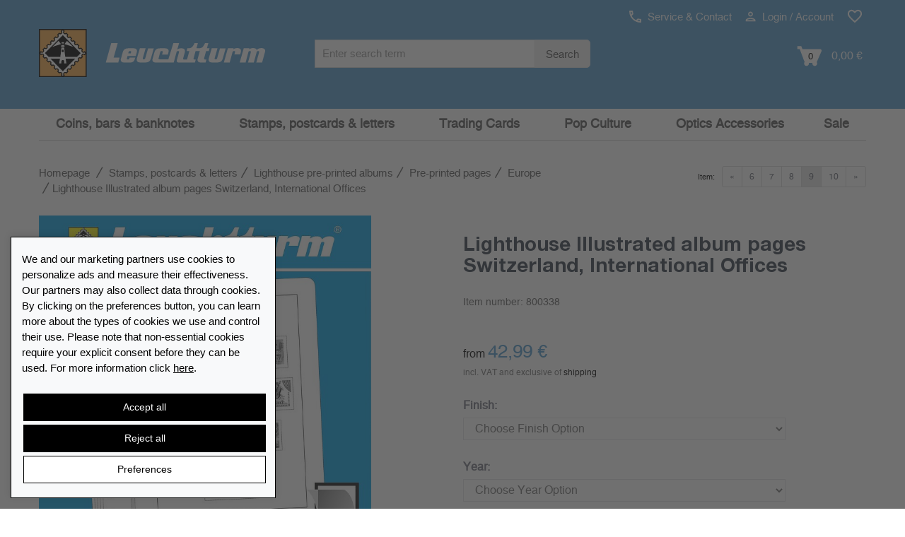

--- FILE ---
content_type: text/html; charset=UTF-8
request_url: https://www.leuchtturm.com/lighthouse-illustrated-album-pages-switzerland-international-offices.html
body_size: 23389
content:

<!DOCTYPE html>
<html lang="en-en" class="no-js">

<!-- Head BEGIN -->
<head>
        <meta charset="utf-8">
    <title>Lighthouse Illustrated album pages Switzerland, International Offices online | leuchtturm.com</title>

    <meta name="title" content="Lighthouse Illustrated album pages Switzerland, International Offices online | leuchtturm.com"/>    <meta name="viewport" content="width=device-width, initial-scale=1.0"/>
    <!-- Meta Tags -->


    <!--// href langs \\-->
    <link rel="alternate" hreflang="fr-ch" href="https://fr.leuchtturm.ch/leuchtturm-feuilles-preimprimees-suisse-institutions-interntionales.html" />
<link rel="alternate" hreflang="fr-ca" href="https://fr.lighthousecanada.ca/leuchtturm-feuilles-preimprimees-suisse-institutions-interntionales.html" />
<link rel="alternate" hreflang="de-ch" href="https://www.leuchtturm.ch/leuchtturm-vordruckblaetter-schweiz-internationale-aemter.html" />
<link rel="alternate" hreflang="en-en" href="https://www.leuchtturm.com/lighthouse-illustrated-album-pages-switzerland-international-offices.html" />
<link rel="alternate" hreflang="de-de" href="https://www.leuchtturm.de/leuchtturm-vordruckblaetter-schweiz-internationale-aemter.html" />
<link rel="alternate" hreflang="es-es" href="https://www.leuchtturm.es/leuchtturm-hojas-preimpresas-suiza-oficinas-internacionales.html" />
<link rel="alternate" hreflang="fr-fr" href="https://www.leuchtturm.fr/leuchtturm-feuilles-preimprimees-suisse-institutions-interntionales.html" />
<link rel="alternate" hreflang="en-us" href="https://www.lighthouse.us/lighthouse-illustrated-album-pages-switzerland-international-offices.html" />
<link rel="alternate" hreflang="en-ca" href="https://www.lighthousecanada.ca/lighthouse-illustrated-album-pages-switzerland-international-offices.html" />

    <!--// canonical tag \\-->
    <link rel="canonical" href="https://www.leuchtturm.com/lighthouse-illustrated-album-pages-switzerland-international-offices.html"/>

    <meta name="description" content="LIGHTHOUSE illustrated pages (size 270 x 297 mm/13-hole system) are printed on non-ageing wood and acid-free card (170 g/m 2 ) in high-resolution black..." />
    <meta name="robots" content="index,follow,noodp"/>
<!-- Google Site Verification -->

<!-- Opensearch Tags -->
<link rel="search" href="https://www.leuchtturm.com/search/opensearch.xml"
      type="application/opensearchdescription+xml" title="Leuchtturm.com"/>

<!-- Opengraph Tags -->
    <meta name="og:locality" content="Hamburg"/>
    <meta name="og:region" content="Hamburg"/>
    <meta name="og:postal-code" content="21502"/>
    <meta name="og:street-address" content="Am Spakenberg 45"/>
    <meta name="og:country-name" content="Germany"/>

    <meta name="og:latitude" content="53.436000"/>
    <meta name="og:longitude" content="10.392760"/>
    <meta name="geo.position" content="53.436000;10.392760"/>
    <meta name="geo.region" content="DE"/>
    <meta name="geo.placename" content="Am Spakenberg 45, 21502 Geesthacht, Germany"/>
    <meta name="ICBM" content="53.436000,10.392760"/>

    <meta name="og:email" content="service@leuchtturm.com"/>
    <meta name="og:phone_number" content="04152 801 - 200"/>
    <meta name="og:fax_number" content="+49 4152 801 555"/>

<!-- Mobile Devices Tags -->
<!-- iOS -->
<meta name="apple-mobile-web-app-title" content="Leuchtturm.com"/>

    <link rel="icon" type="image/png" sizes="32x32" href="https://www.leuchtturm.com/layouts/leuchtturm/images/mobile/favicon-32x32.png">
    <link rel="icon" type="image/png" sizes="16x16" href="https://www.leuchtturm.com/layouts/leuchtturm/images/mobile/favicon-16x16.png">
    <link rel="icon" type="image/x-icon" href="https://www.leuchtturm.com/layouts/leuchtturm/images/mobile/favicon.ico">

<link rel="manifest" href="https://www.leuchtturm.com/layouts/leuchtturm/images/mobile/manifest.json">
<meta name="msapplication-TileColor" content="#ffffff">

<meta name="apple-mobile-web-app-capable" content="yes"/>
<meta name="apple-mobile-web-app-status-bar-style" content="black-translucent"/>
<meta name="format-detection" content="telephone=no"/>

<!-- Windows / Windows Phone -->
<meta name="msapplication-tap-highlight" content="no"/>
<meta name="msapplication-starturl" content="https://www.leuchtturm.com/"/>
<meta name="msapplication-config" content="none"/>
<meta name="application-name" content="Leuchtturm.com"/>
<meta name="msapplication-tooltip" content="Leuchtturm.com"/>
<meta name="msapplication-TileColor" content="#ffffff">
<meta name="msapplication-square70x70logo"
      content=""/>
<meta name="msapplication-square150x150logo"
      content=""/>
<meta name="msapplication-wide310x150logo"
      content=""/>
<meta name="msapplication-square310x310logo"
      content=""/>

<!-- Social Media Tags (Facebook, Twitter, Google+) -->
<!-- ogp tags -->
<meta property="og:site_name" content="leuchtturm.com"/>
<meta property="og:title"
      content="Lighthouse Illustrated album pages Switzerland, International Offices"/>
<meta property="og:url" content="https://www.leuchtturm.com/lighthouse-illustrated-album-pages-switzerland-international-offices.html"/>
<meta property="og:locale" content="en_EN"/>

    <meta property="og:description" content="LIGHTHOUSE illustrated pages (size 270 x 297 mm/13-hole system) are printed on non-ageing wood and acid-free card (170 g/m 2 ) in high-resolution black..."/>

            <!-- product data -->
        <meta property="og:type" content="product"/>
        <meta property="product:condition" content="new"/>

                    <meta property="og:image"
                  content="https://www.leuchtturm.com/media/productdetail/440x440/800338/lighthouse-illustrated-album-pages-switzerland-international-offices.jpg"/>
            <meta property="og:image:type" content="image/jpeg"/>
            <meta property="og:image:width" content="440"/>
            <meta property="og:image:height" content="440"/>
        
        <link rel="image_src"
              href="https://www.leuchtturm.com/media/productdetail/1024x1024/800338/lighthouse-illustrated-album-pages-switzerland-international-offices.jpg"/>

                                    <meta property="product:category" content="Europe"/>
        
        <meta property="product:availability" content="instock"/>

        
        <!-- twitter tags -->
        <meta name="twitter:card" content="product"/>
        <meta name="twitter:title" content="Lighthouse Illustrated album pages Switzerland, International Offices"/>
                    <meta name="twitter:description" content="LIGHTHOUSE illustrated pages (size 270 x 297 mm/13-hole system) are printed on non-ageing wood and acid-free card (170 g/m 2 ) in high-resolution black..."/>
                <meta name="twitter:image"
              content="https://www.leuchtturm.com/media/productdetail/1024x1024/800338/lighthouse-illustrated-album-pages-switzerland-international-offices.jpg"/>
                <meta http-equiv="X-UA-Compatible" content="IE=edge,chrome=1">
    <!-- Favicon -->
    <link href="https://www.leuchtturm.com/layouts/leuchtturm/images/favicon.ico" type="image/x-icon" rel="icon"/><link href="https://www.leuchtturm.com/layouts/leuchtturm/images/favicon.ico" type="image/x-icon" rel="shortcut icon"/>            <meta name="google-site-verification" content="hp4qIbyuWrwdFhydblpdRJdVG4L_ZReFLUOzmV5YJ8Q"/>
        <!--nocache-->

    <!--// CSS \\-->
            <link rel="stylesheet" type="text/css" href="/layouts/leuchtturm/_css/load.v1768877588.css?fonts|bootstrap|plugins|helper|elements|style|products|colors|global|custom" media="all" />
    <script type="text/javascript" src="/layouts/leuchtturm/_js/load.v1768877588.js?pace"></script>

    

    
    <!-- BEGIN consent -->
    <script>window.dataLayer = window.dataLayer || []; function gtag(){dataLayer.push(arguments);} </script>        <!-- END consent -->
    <!--/nocache-->
</head>
<!-- Head END -->

<!-- Body BEGIN -->
<body class="page-md product-view"
      ontouchstart=""
      data-sid="52"
      data-lid="13" data-cookiebar="1"      data-s="0"
      data-tid="4"
      data-is-admin=""
>

    <!-- BEGIN HEADER -->
    
<div class="header">
        <!-- BEGIN PRE-HEADER -->
    <div class="pre-header hidden-xs hidden-sm hidden-md">
        <div class="container">
            <div class="row margin-top-10">
                <div class="pre-header-menu pull-right">
                    <ul class="icons list-unstyled list-inline">
                        <li>
                            <a href="https://www.leuchtturm.com/contact/"
                               title="Service & Contact"
                               data-target="#ajax"
                               data-toggle="modal"
                            >
                                <img src="https://www.leuchtturm.com/layouts/leuchtturm/images/phone.svg" alt="" width="17" height="17"> Service & Contact                            </a>
                        </li>
                        <li>
                                                            <a href="https://www.leuchtturm.com/customers/login/"
                                   title="Login / Account"
                                   data-target="#ajax"
                                   data-toggle="modal"
                                   id="usermenu"
                                >
                                    <img src="https://www.leuchtturm.com/layouts/leuchtturm/images/user.svg" alt="" width="15" height="15"> Login / Account                                </a>
                                                    </li>
                                                    <li>
                                <a href="https://www.leuchtturm.com/customers/wishlist/"
                                   title="Wish list"
                                   class="pre-header-wishlist"
                                >
                                    <img src="https://www.leuchtturm.com/layouts/leuchtturm/images/wishlist.svg" alt="" width="22" height="22">
                                    <span class="badge badge-info txt invisible">0</span>
                                </a>
                            </li>
                                                                    </ul>
                </div>
            </div>
            <div class="row logo-bar">
                <div class="col-sm-5 col-md-4 padding-left-0">
                    <a href="https://www.leuchtturm.com/" class="logo"
                       title="Homepage">
                                                    <img src="https://www.leuchtturm.com/layouts/leuchtturm/images/logo.svg" alt="LEUCHTTURM">
                                            </a>
                </div>
                <div class="col-sm-5 col-md-4 margin-top-10 no-space">
                    <div class="pre-header-search">
                        <form id="search_form" action="https://www.leuchtturm.com/search/" method="get">
                            <div class="input-group input-group-sm">
                                <label class="visuallyhidden" for="search">
                                    Search term :
                                </label>
                                <input type="text"
                                       name="q"
                                       id="search"
                                       value=""
                                       placeholder="Enter search term"
                                       class="form-control search-suggest"
                                       maxlength="128"
                                       autocomplete="off"
                                >
                                <input type="hidden" name="direct" value="true"/>
                                <span class="input-group-btn">
                                    <button class="btn btn-default" type="submit">
                                        Search                                    </button>
                                </span>
                            </div>
                            <div class="search-autocomplete search-list display-hide"></div>
                        </form>
                    </div>
                </div>
                <div class="col-sm-2 col-md-4 margin-top-10 cart-container">
                    <a class="search-btn margin-right-15">
                        <img src="https://www.leuchtturm.com/layouts/leuchtturm/images/search.svg"
                             alt="search" width="19"> search                    </a>
                                            <a href="https://www.leuchtturm.com/checkout/cart/"
                           class="cart-btn cart-anchor top-cart-block"
                           title="Shopping cart"
                           data-tracking="Shopping cart"
                        >
                            <img src="https://www.leuchtturm.com/layouts/leuchtturm/images/cart.svg"
                                 alt="Add to Cart" width="35">
                            <span class="txt">0</span>
                            <span class="minicart-total">0,00 €</span>
                        </a>
                                    </div>
            </div>
        </div>
    </div>
    <!-- END PRE-HEADER -->

    <!-- BEGIN NAVIGATION -->
    <div class="navigations-header">
        <div class="container">
            <div class="row">
                <div class="col-xs-12 bg-header">
                    <div class="header-logo">
                        <a href="https://www.leuchtturm.com/" class="logo"
                           title="Homepage">
                                                            <img src="https://www.leuchtturm.com/layouts/leuchtturm/images/logo.svg" alt="LEUCHTTURM" class="img-responsive">
                                                    </a>
                    </div>
                    <div class="header-icons visible-xs visible-sm visible-md">
                                                    <a href="https://www.leuchtturm.com/customers/login/"
                               class="user-menu"
                               title="Login / Account"
                               data-target="#ajax"
                               data-toggle="modal"
                            >
                                <img src="https://www.leuchtturm.com/layouts/leuchtturm/images/user.svg"
                                     alt="Login / Account" width="25" height="25">
                            </a>
                                                                            <a href="https://www.leuchtturm.com/customers/wishlist/"
                                   title="Wish list"
                                   class="pre-header-wishlist"
                                >
                                <img src="https://www.leuchtturm.com/layouts/leuchtturm/images/wishlist.svg" alt="" width="22" height="22">
                                <span class="badge badge-info txt invisible">0</span>
                            </a>
                                                                            <a href="https://www.leuchtturm.com/checkout/cart/"
                               class="cart-btn cart-anchor"
                               title="Shopping cart"
                               data-tracking="Shopping cart"
                            >
                                <img src="https://www.leuchtturm.com/layouts/leuchtturm/images/cart.svg"
                                     alt="Add to Cart" width="30">
                                <span class="txt">0</span>
                            </a>
                                                                    </div>
                </div>
                <a href="#" class="mobi-toggler" aria-label="Menu" aria-expanded="false">
                    <div class="hamburger">
                        <span></span>
                        <span></span>
                        <span></span>
                    </div>
                    <div class="navi-open">all collectibles</div>
                    <div class="navi-close display-hide">Close</div>
                </a>
                <div class="header-menu visible-xs visible-sm visible-md">
                    <div class="search-menu">
                        <a class="search-link">
                            <span class="padding-right-10 size-16">Search</span>
                            <img id="search-grey-svg" src="https://www.leuchtturm.com/layouts/leuchtturm/images/search-grey.svg"
                                 alt="Search" width="20" height="20">
                            <img id="xmark-grey-svg" src="https://www.leuchtturm.com/layouts/leuchtturm/images/x-mark-grey.svg"
                                 alt="Search" width="20" height="20" style="display: none;">
                        </a>
                        <form id="search_form" action="https://www.leuchtturm.com/search/" method="get"
                              class="display-hide">
                            <label class="visuallyhidden" for="search-mobile">
                                Search term :
                            </label>
                            <input type="text"
                                   name="q"
                                   id="search-mobile"
                                   value=""
                                   class="form-control  search-suggest"
                                   maxlength="128"
                                   autocomplete="off"
                                   placeholder="Enter search term"
                            >
                            <input type="hidden" name="direct" value="true"/>
                            <button type="submit">
                                <img src="https://www.leuchtturm.com/layouts/leuchtturm/images/search.svg"
                                     alt="Search" width="25" height="25">
                            </button>
                            <div class="search-autocomplete search-list"></div>
                        </form>
                    </div>
                </div>
                <div id="header-search">
                    <form id="search_mini_form" action="https://www.leuchtturm.com/search/" method="get">
                        <div class="input-group input-group-sm">
                            <label class="visuallyhidden" for="search-2">
                                Search term :
                            </label>
                            <input type="text"
                                   name="q"
                                   id="search-2"
                                   value=""
                                   placeholder="Enter search term"
                                   class="form-control search-suggest"
                                   maxlength="128"
                                   autocomplete="off"
                            >
                            <input type="hidden" name="direct" value="true"/>
                            <span class="input-group-btn">
                                        <button class="btn btn-default" type="submit">Search</button>
                                    </span>
                        </div>
                        <div class="search-autocomplete search-list display-hide"></div>
                    </form>
                </div>
                <div class="clearfix"></div>
                <hr class="header-line visible-xs visible-sm visible-md">
                <nav class="header-navigation" data-active-category-id="5251800"
                     data-sub-class="col-lg-2 col-md-3 col-xs-4 header-navigation-col"
                     data-columns="">
                    <ul>
                                                    <li class="dropdown"
                                data-category-id="5251900">
                                <a class="dropdown-toggle"
                                   data-toggle="dropdown"
                                   data-category-id="5251900"
                                   href="/coins-bars-banknotes/"
                                   title="Coins, bars &amp; banknotes"
                                   data-list-image=""
                                >Coins, bars &amp; banknotes                                                                            <i class="fa fa-sort-down visible-xs visible-sm"></i>
                                                                    </a>
                                                            </li>
                                                    <li class="dropdown active"
                                data-category-id="5251800">
                                <a class="dropdown-toggle"
                                   data-toggle="dropdown"
                                   data-category-id="5251800"
                                   href="/stamps-postcards-letters/"
                                   title="Stamps, postcards &amp; letters"
                                   data-list-image=""
                                >Stamps, postcards &amp; letters                                                                            <i class="fa fa-sort-down visible-xs visible-sm"></i>
                                                                    </a>
                                                            </li>
                                                    <li class="dropdown single-line"
                                data-category-id="5283831">
                                <a class="dropdown-toggle"
                                   data-toggle="dropdown"
                                   data-category-id="5283831"
                                   href="/trading-cards/"
                                   title="Trading Cards"
                                   data-list-image=""
                                >Trading Cards                                                                            <i class="fa fa-sort-down visible-xs visible-sm"></i>
                                                                    </a>
                                                            </li>
                                                    <li class="dropdown single-line"
                                data-category-id="5262700">
                                <a class="dropdown-toggle"
                                   data-toggle="dropdown"
                                   data-category-id="5262700"
                                   href="/pop-culture/"
                                   title="Pop Culture"
                                   data-list-image=""
                                >Pop Culture                                                                            <i class="fa fa-sort-down visible-xs visible-sm"></i>
                                                                    </a>
                                                            </li>
                                                    <li class="dropdown single-line"
                                data-category-id="5264700">
                                <a class="dropdown-toggle"
                                   data-toggle="dropdown"
                                   data-category-id="5264700"
                                   href="/optics-accessories/"
                                   title="Optics Accessories"
                                   data-list-image=""
                                >Optics Accessories                                                                            <i class="fa fa-sort-down visible-xs visible-sm"></i>
                                                                    </a>
                                                            </li>
                                                    <li class="dropdown single-line"
                                data-category-id="5265300">
                                <a class="dropdown-toggle"
                                   data-toggle="dropdown"
                                   data-category-id="5265300"
                                   href="/sale/"
                                   title="Sale"
                                   data-list-image=""
                                >Sale                                                                            <i class="fa fa-sort-down visible-xs visible-sm"></i>
                                                                    </a>
                                                            </li>
                                            </ul>
                </nav>
            </div>
        </div>
    </div>
    <!-- END NAVIGATION -->
</div>

<!-- BEGIN CART-HEADER -->
<div class="minicart-wrapper">
    <div id="minicart"
     class="top-cart-content-wrapper mini-cart">
    <div class="top-cart-content">
        <a class="continueShopping close"></a>
        <p>Shopping cart</p>
                    <div class="text-center">
                You have no items in your shopping cart.            </div>
            </div>
</div></div>
<!-- END CART-HEADER -->

<div id="naviBackDrop"></div>
<div id="fullPageBackDrop"></div>    <!-- END HEADER -->

<!-- BEGIN CONTENT -->
    <main>
  <div class="main">
    


    <div class="container">
        <!-- BEGIN BREADCRUMB & PRODUCT NAVI -->
        <div class="row hidden-xs">
                        <div class="col-md-12 margin-bottom-5">
                                    <div class="col-lg-8 col-md-8 col-sm-7 col-xs-12 padding-left-0">
                                <nav class="breadcrumbs" aria-label="Breadcrumb">
        <ul class="breadcrumb margin-bottom-20 hidden-xs" itemscope itemtype="https://schema.org/BreadcrumbList">
            <li itemprop="itemListElement" itemscope itemtype="https://schema.org/ListItem">
                <a href="https://www.leuchtturm.com/" itemprop="item" class="normal"
                   title="To home page"><span itemprop="name">Homepage</span>
                </a>
                <meta itemprop="position" content="1"/>
            </li>
            <li itemprop="itemListElement" itemscope itemtype="https://schema.org/ListItem" class="breadcrump-menu">  <a href="https://www.leuchtturm.com/stamps-postcards-letters/" itemprop="item" class="normal" title="Stamps, postcards & letters | leuchtturm.com"><span itemprop="name">Stamps, postcards & letters</span></a><meta itemprop="position" content="2" /></li><li itemprop="itemListElement" itemscope itemtype="https://schema.org/ListItem" class="breadcrump-menu">  <a href="https://www.leuchtturm.com/stamps-postcards-letters/lighthouse-pre-printed-albums/" itemprop="item" class="normal" title="Lighthouse pre-printed albums | leuchtturm.com"><span itemprop="name">Lighthouse pre-printed albums</span></a><meta itemprop="position" content="3" /></li><li itemprop="itemListElement" itemscope itemtype="https://schema.org/ListItem" class="breadcrump-menu">  <a href="https://www.leuchtturm.com/stamps-postcards-letters/lighthouse-pre-printed-albums/pre-printed-pages/" itemprop="item" class="normal" title="Pre-printed pages | leuchtturm.com"><span itemprop="name">Pre-printed pages</span></a><meta itemprop="position" content="4" /></li><li itemprop="itemListElement" itemscope itemtype="https://schema.org/ListItem" class="breadcrump-menu">  <a href="https://www.leuchtturm.com/stamps-postcards-letters/lighthouse-pre-printed-albums/pre-printed-pages/europe/" itemprop="item" class="normal" title="Europe | leuchtturm.com"><span itemprop="name">Europe</span></a><meta itemprop="position" content="5" /><div class="breadcrump-menu-wrapper"><div class="breadcrump-menu-box"><a href="https://www.leuchtturm.com/stamps-postcards-letters/lighthouse-pre-printed-albums/pre-printed-pages/germany-frg/" class="normal">Germany - FRG</a>
<a href="https://www.leuchtturm.com/stamps-postcards-letters/lighthouse-pre-printed-albums/pre-printed-pages/germany-berlin/" class="normal">Germany - Berlin</a>
<a href="https://www.leuchtturm.com/stamps-postcards-letters/lighthouse-pre-printed-albums/pre-printed-pages/germany-ddr/" class="normal">Germany - DDR</a>
<a href="https://www.leuchtturm.com/stamps-postcards-letters/lighthouse-pre-printed-albums/pre-printed-pages/germany-1849-1945/" class="normal">Germany 1849 - 1945</a>
<a href="https://www.leuchtturm.com/stamps-postcards-letters/lighthouse-pre-printed-albums/pre-printed-pages/germany-occupied-zones/" class="normal">Germany - occupied zones</a>
<a href="https://www.leuchtturm.com/stamps-postcards-letters/lighthouse-pre-printed-albums/pre-printed-pages/africa/" class="normal">Africa</a>
<a href="https://www.leuchtturm.com/stamps-postcards-letters/lighthouse-pre-printed-albums/pre-printed-pages/america/" class="normal">America</a>
<a href="https://www.leuchtturm.com/stamps-postcards-letters/lighthouse-pre-printed-albums/pre-printed-pages/asia/" class="normal">Asia</a>
<a href="https://www.leuchtturm.com/stamps-postcards-letters/lighthouse-pre-printed-albums/pre-printed-pages/australia/" class="normal">Australia</a>
<a href="https://www.leuchtturm.com/stamps-postcards-letters/lighthouse-pre-printed-albums/pre-printed-pages/united-nations/" class="normal">United Nations</a>
</div></div></li><li class="active" aria-current="page"><span>Lighthouse Illustrated album pages Switzerland, International Offices</span></li>        </ul>
    </nav>
                    </div>
                                                    <div class="col-lg-4 col-md-4 col-sm-5 col-xs-12 padding-right-0">
                                                <ul class="pagination pagination-sm pull-right">
                            <li class="pagination-prev"><a href="https://www.leuchtturm.com/lighthouse-sf-illustrated-album-pages-switzerland-combinations-of-stamps.html" title="Back"><span>&laquo;</span></a></li>
<li><a href="https://www.leuchtturm.com/lighthouse-illustrated-album-pages-with-stamp-mounts-switzerland-pro-patria-1938-2023.html" title="Lighthouse Illustrated album pages with stamp mounts Switzerland "Pro Patria" 1938-2023">6</a></li>
<li><a href="https://www.leuchtturm.com/lighthouse-sf-illustrated-album-pages-switzerland-miniature-sheet.html" title="Lighthouse SF Illustrated album pages Switzerland, miniature sheet">7</a></li>
<li><a href="https://www.leuchtturm.com/lighthouse-sf-illustrated-album-pages-switzerland-combinations-of-stamps.html" title="Lighthouse SF Illustrated album pages Switzerland, combinations of stamps">8</a></li>
<li class="current"><span>9</span></li>
<li><a href="https://www.leuchtturm.com/lighthouse-illustrated-album-pages-switzerland.html" title="Lighthouse Illustrated album pages Switzerland">10</a></li>
<li class="pagination-next"><a href="https://www.leuchtturm.com/lighthouse-illustrated-album-pages-switzerland.html" title="Next"><span>&raquo;</span></a></li>                        </ul>
                        <label class="pagination pull-right margin-right-10 visible-md visible-lg">Item:</label>
                    </div>
                            </div>
        </div>
        <!-- END BREADCRUMB & PRODUCT NAVI -->

        <!-- BEGIN CONTENT -->
        <!--nocache-->
<!-- BEGIN MESSAGE -->
<div class="row">
    <div class="col-md-12">
            </div>
</div>
<!-- END MESSAGE -->
<!--/nocache-->


<div>
    <!-- BEGIN PRODUCT DETAILS -->
    <div class="row">
        <div id="product-detail-view" class="product-page">
            <div class="col-md-5 col-sm-6 col-xs-12">
                <button type="button" class="back-btn visible-xs historyback" title="back"><i class="fas fa-chevron-left"></i></button>
                <div class="product-main-image">
                    <div>
                        <img id="zoom0"
                             class="enlarge-button img-responsive product-cart-image-800338"
                             width="700" height="700"
                             data-zoom-image="https://www.leuchtturm.com/media/productdetail/3072x3072/800338/lighthouse-illustrated-album-pages-switzerland-international-offices.jpg"
                             data-index="0"
                             src="https://www.leuchtturm.com/media/productdetail/700x700/800338/lighthouse-illustrated-album-pages-switzerland-international-offices.jpg"
                             alt="Lighthouse Illustrated album pages Switzerland, International Offices"/>
                        <a href="https://www.leuchtturm.com/media/productdetail/3072x3072/800338/lighthouse-illustrated-album-pages-switzerland-international-offices.jpg"
                           data-size="3072x3072"
                           data-title="" title="Zoom" data-index="0" rel="photos-lib" class="enlarge-button">
                            <img class="shadow" src="https://www.leuchtturm.com/layouts/leuchtturm/images/search.svg" alt="Zoom"/>
                        </a>
                    </div>
                                    </div>
                <div class="product-other-images hidden-xs display-hide text-center">
                                    </div>
            </div>
            <div class="col-md-1 hidden-sm hidden-xs"></div>
            <div class="col-sm-6 col-xs-12">
                <div class="visible-lg visible-md" id="zoomBox"></div>
                <div class="col-sm-12 product-details no-space">
                                            <h1 class="title attr-name">
                            Lighthouse Illustrated album pages Switzerland, International Offices                        </h1>
                        <span class="font-h4 text-light">Item number: <span
                                    class="attr-sku">800338</span></span>
                        <br>
                                            
                        <div class="price-availability-block clearfix ">
                    <meta content="https://www.leuchtturm.com/lighthouse-illustrated-album-pages-switzerland-international-offices.html"/>
                        <div class="price-box">
                                    <span class="hide-on-variant">from</span>
                                            <strong class="price-special attr-special_price hidden"
                                id="product-price-800338"
                                data-price="42.9900"
                                content="42.99">
                            42,99 €                        </strong>

                        <em class="price-special hidden">
                            <span class="attr-price old-price-out" id="old_price-800338">
                                0,00 €                            </span>
                        </em>

                        <div class="price-special padding-bottom-5 hidden">
                            <span class="attr-saved_price">
                                You will save <span>0%</span>                            </span>
                        </div>

                        <strong class="price-regular attr-price "
                                id="product-price-800338"
                                data-price="42.9900"
                                content="42.99">
                            42,99 <span>€</span>                        </strong>

                        <span class="piece-quantity text-light">
                                                    </span>
                                                            <small class="attr-tax_details show">    incl. VAT and exclusive of <a href='https://www.leuchtturm.com/shipping/'>shipping</a>

</small>
                                        <div id="availability" class="margin-top-15 display-hide attr-stock_color green">
            <small class="attr-delivery_time show"></small>
        <small class="attr-tooltip show without-icon"></small>
        <small class="attr-left_in_stock show without-icon padding-top-10"></small>
        </div>

                                <span class="attr-abo_details">
                                                            </span>
                                
                <!--/nocache-->
            </div>
            </div>

                    <div class="clearfix"></div>

                    <!--nocache-->
                                            <form data-variant="default" data-container="product-detail-view"
                              action="https://www.leuchtturm.com/checkout/cart/add/"
                              id="CheckoutCartForm" method="post">
                            <div class="hidden">
                                <input type="text" name="msg" value=""/>
                            </div>
                            <div class="hidden">
                                <input type="hidden" id="sku" name="sku" class="attr-sku"
                                       value="800338"/>
                            </div>
                            
                                                                <script id="parent_product_data"
                                        type="application/json">{"Product":{"id":"800338","sku":"800338","fsk18":"0","show_stock":true,"is_forwarder":false,"gift_wrapping_available":"1","is_special":false,"is_seasonal":false,"is_variant":false,"is_lowprice":false,"is_option":false,"is_food":false,"gifts_count":"","branch_options":"","tooltip":"","left_in_stock":"","stock_color":"green","is_archive":"","base_price":""},"ProductAttribute":{"qty":"53","qty_branch":"0","visibility":"1","tax_id":"73","price":"42,99 \u20ac","price_special":"0,00 \u20ac","price_raw":"42.9900","saved_price":"","special_price":"","delivery_date":null,"old_price":"","has_bulk_prices":false,"bulk_price":false,"bulk_price_qty":0,"bulk_base_price":null,"bulk_price_formatted":"42.9900","bulk_base_price_regular":null,"special_from_date":null,"special_to_date":null,"is_price_from":true,"is_special":false,"is_option":false,"is_buyable":true,"has_embossing_options":false,"is_deliverable":true,"tax_details":"incl. VAT and exclusive of <a href='https:\/\/www.leuchtturm.com\/shipping\/'>shipping<\/a>","abo_details":"","min_purchase_qty":1},"ProductLanguage":{"delivery_time":"<span class=\"ablz\">Item in stock, delivery in 5-10 working days<\/span>","energy_label":null,"name":"Lighthouse Illustrated album pages Switzerland, International Offices","description":"<p>LIGHTHOUSE illustrated pages (size 270 x 297 mm\/13-hole system) are printed on non-ageing wood and acid-free card (170  g\/m 2 ) in high-resolution black and white offset print. Colour printing is consciously  avoided. This allows you to immediately spot the missing stamps in your collection.<\/p>\n<p>SF protective covers in sizes which match the stamps, made from clear, anti-glare polystyrene film, free  from  chemical softener are glued to the card of the albums. The protective covers hold the stamps in place and prevent sticking. They also protect your collection from dust and moisture.  <\/p>\n<p>Many LIGHTHOUSE illustrated album pages are also available without SF protective covers in a \u201cregular\u201d version. <\/p>\n<p>The individual characteristics of similar stamps which vary in e.g. colour, perforation or printing process are noted on the respective album sheets. This only applies to stamps with Michel (major) numbers and includes the year where required. At all times we aim for a harmonious and aesthetically pleasing presentation.<\/p>\n<p><b>Manufacturer information:<\/b><\/p>\n<p>Leuchtturm<\/p>\n<p>Am Spakenberg 45<\/p>\n<p>21502 Geesthacht - Germany<\/p>\n<p>product@leuchtturm.com<\/p>","url":"lighthouse-illustrated-album-pages-switzerland-international-offices.html","options":[],"custom_options":"        <div class=\"hidden value \"\n            ><\/div>\n        ","piece_quantity":""},"ProductCharacteristic":[],"images":[{"full":"https:\/\/www.leuchtturm.com\/media\/productdetail\/3072x3072\/800338\/lighthouse-illustrated-album-pages-switzerland-international-offices.jpg","thumb":"https:\/\/www.leuchtturm.com\/media\/productdetail\/81x81\/800338\/lighthouse-illustrated-album-pages-switzerland-international-offices.jpg","preview":"https:\/\/www.leuchtturm.com\/media\/productdetail\/700x700\/800338\/lighthouse-illustrated-album-pages-switzerland-international-offices.jpg"}],"wrappings":[],"hasProductPersonalization":false,"html_priceAvailabilityBlock":"    <div class=\"price-availability-block clearfix \">\n                    <meta content=\"https:\/\/www.leuchtturm.com\/lighthouse-illustrated-album-pages-switzerland-international-offices.html\"\/>\n                        <div class=\"price-box\">\n                                    <span class=\"hide-on-variant\">from<\/span>\n                                            <strong class=\"price-special attr-special_price hidden\"\n                                id=\"product-price-800338\"\n                                data-price=\"42.9900\"\n                                content=\"42.99\">\n                            42,99 \u20ac                        <\/strong>\n\n                        <em class=\"price-special hidden\">\n                            <span class=\"attr-price old-price-out\" id=\"old_price-800338\">\n                                0,00 \u20ac                            <\/span>\n                        <\/em>\n\n                        <div class=\"price-special padding-bottom-5 hidden\">\n                            <span class=\"attr-saved_price\">\n                                You will save <span>0%<\/span>                            <\/span>\n                        <\/div>\n\n                        <strong class=\"price-regular attr-price \"\n                                id=\"product-price-800338\"\n                                data-price=\"42.9900\"\n                                content=\"42.99\">\n                            42,99 <span>\u20ac<\/span>                        <\/strong>\n\n                        <span class=\"piece-quantity text-light\">\n                                                    <\/span>\n                                                            <small class=\"attr-tax_details show\">    incl. VAT and exclusive of <a href='https:\/\/www.leuchtturm.com\/shipping\/'>shipping<\/a>\n\n<\/small>\n                                        <div id=\"availability\" class=\"margin-top-15 display-hide attr-stock_color green\">\n            <small class=\"attr-delivery_time show\"><\/small>\n        <small class=\"attr-tooltip show without-icon\"><\/small>\n        <small class=\"attr-left_in_stock show without-icon padding-top-10\"><\/small>\n        <\/div>\n\n                                <span class=\"attr-abo_details\">\n                                                            <\/span>\n                                \n                <!--\/nocache-->\n            <\/div>\n            <\/div>\n"}</script>

                            
                                <div data-variant-url="https://www.leuchtturm.com/lighthouse-illustrated-album-pages-switzerland-international-offices.html">
                                                                                                                    <div class="product-page-options sel select"
                                             data-tooltip="name">
                                            <a class="clear-selection normal pull-right tooltips" title="Reset selection">
                                                <i class="fal fa-times font-h1 padding-top-10"></i>
                                            </a>
                                            <div class="form-group" data-error="defaultvariant_32638"><label class="control-label" for="defaultvariant_32638" data-default="Finish:">Finish:</label><select id="defaultvariant_32638" data-group="32638" aria-label="Finish" name="variants[32638]" class="form-control validate" data-rule-required="1" data-msg-required="Please choose an available variant."><option value="" data-hidden="true">Choose Finish Option</option><option data-products="311490,323297" readonly="readonly" data-info="" data-is-color="" data-hex-code="" value="33266" data-url="https://www.leuchtturm.com/" data-attribute="With SF-mounts">With SF-mounts</option>
<option data-products="316557,320651" readonly="readonly" data-info="" data-is-color="" data-hex-code="" value="33330" data-url="https://www.leuchtturm.com/" data-attribute="Without SF-mounts">Without SF-mounts</option></select></div><script class="variant_data" type="application/json">{"m":{"33266":{"311490":{"id":"311490","is_buyable":true,"qty":"53","price":"99.9900","old_price":null,"price_special":null,"url":"lighthouse-sf-illustrated-album-pages-switzerland-international-offices-1946-2012.html","piece_quantity":null,"stock_color":"green","stock_stars":"*","delivery_time":"Item in stock, delivery in 5-10 working days","tooltip":""},"323297":{"id":"323297","is_buyable":true,"qty":"32","price":"159.9900","old_price":null,"price_special":null,"url":"lighthouse-sf-illustrated-album-pages-switzerland-international-offices-1868-1962.html","piece_quantity":null,"stock_color":"green","stock_stars":"*","delivery_time":"Item in stock, delivery in 5-10 working days","tooltip":""}},"33330":{"316557":{"id":"316557","is_buyable":true,"qty":"4","price":"42.9900","old_price":null,"price_special":null,"url":"lighthouse-illustrated-album-pages-switzerland-international-offices-1946-2012.html","piece_quantity":null,"stock_color":"green","stock_stars":"*","delivery_time":"Item in stock, delivery in 5-10 working days","tooltip":""},"320651":{"id":"320651","is_buyable":true,"qty":"5","price":"69.9900","old_price":null,"price_special":null,"url":"lighthouse-illustrated-album-pages-switzerland-international-offices-1868-1962.html","piece_quantity":null,"stock_color":"green","stock_stars":"*","delivery_time":"Item in stock, delivery in 5-10 working days","tooltip":""}}}}</script>                                                                                    </div>
                                                                                                                    <div class="product-page-options sel select"
                                             data-tooltip="name">
                                            <a class="clear-selection normal pull-right tooltips" title="Reset selection">
                                                <i class="fal fa-times font-h1 padding-top-10"></i>
                                            </a>
                                            <div class="form-group" data-error="defaultvariant_32648"><label class="control-label" for="defaultvariant_32648" data-default="Year:">Year:</label><select id="defaultvariant_32648" data-group="32648" aria-label="Year" name="variants[32648]" class="form-control validate" data-rule-required="1" data-msg-required="Please choose an available variant."><option value="" data-hidden="true">Choose Year Option</option><option data-products="320651,323297" readonly="readonly" data-info="" data-is-color="" data-hex-code="" value="68056" data-url="https://www.leuchtturm.com/" data-attribute="1868-1962">1868-1962</option>
<option data-products="311490,316557" readonly="readonly" data-info="" data-is-color="" data-hex-code="" value="68156" data-url="https://www.leuchtturm.com/" data-attribute="1946-2012">1946-2012</option></select></div><script class="variant_data" type="application/json">{"m":{"68156":{"311490":{"id":"311490","is_buyable":true,"qty":"53","price":"99.9900","old_price":null,"price_special":null,"url":"lighthouse-sf-illustrated-album-pages-switzerland-international-offices-1946-2012.html","piece_quantity":null,"stock_color":"green","stock_stars":"*","delivery_time":"Item in stock, delivery in 5-10 working days","tooltip":""},"316557":{"id":"316557","is_buyable":true,"qty":"4","price":"42.9900","old_price":null,"price_special":null,"url":"lighthouse-illustrated-album-pages-switzerland-international-offices-1946-2012.html","piece_quantity":null,"stock_color":"green","stock_stars":"*","delivery_time":"Item in stock, delivery in 5-10 working days","tooltip":""}},"68056":{"320651":{"id":"320651","is_buyable":true,"qty":"5","price":"69.9900","old_price":null,"price_special":null,"url":"lighthouse-illustrated-album-pages-switzerland-international-offices-1868-1962.html","piece_quantity":null,"stock_color":"green","stock_stars":"*","delivery_time":"Item in stock, delivery in 5-10 working days","tooltip":""},"323297":{"id":"323297","is_buyable":true,"qty":"32","price":"159.9900","old_price":null,"price_special":null,"url":"lighthouse-sf-illustrated-album-pages-switzerland-international-offices-1868-1962.html","piece_quantity":null,"stock_color":"green","stock_stars":"*","delivery_time":"Item in stock, delivery in 5-10 working days","tooltip":""}}}}</script>                                                                                    </div>
                                                                            <div id="custom_options"
                                             class="product-page-options attr-custom_options ">
                                                    <div class="hidden value "
            ></div>
                                                </div>
                                                                        <div class="product-page-options display-hide attr-bulk_price">
                                        <ul class="list-unstyled tier-prices product-pricing"
                                            data-price="42.9900"
                                            data-base-price="">
                                            <li></li>
                                        </ul>
                                    </div>
                                </div>
                            
                                                            <div class="clearfix"></div>
                            
                                                            
                                
                                
                                                                    <div class="product-page-cart">
                                        <div>
                                            <div class="product-quantity">
                                                <input id="qty" class="form-control input-sm"
                                                       type="text" name="qty" maxlength="4"
                                                                                                           value="1"
                                                       data-min="1" data-max="9999"
                                                       data-stepsize="1"
                                                       data-alt-up="quantity up"
                                                       data-alt-down="quantity down"
                                                       title="Quantity"
                                                       alt="Quantity"
                                                       aria-label="Quantity"
                                                       data-rule-required="true"
                                                       data-msg-required="Please enter a valid number."
                                                />
                                            </div>
                                            <div id="add-to-cart" class="add-to-cart" data-error="qty">
                                                <button id="add-to-cart-btn" type="submit"
                                                        title="Add to Cart"
                                                        class="add-to-cart-btn btn "
                                                        data-unavailable="Item no longer available."
                                                        data-currently="Cannot currently be ordered"
                                                        data-cart="Add to Cart">
                                                    <i class="far fa-shopping-cart"></i>
                                                    Add to Cart                                                </button>
                                            </div>
                                                                                        <div class="clearfix"></div>
                                        </div>
                                    </div>
                                                                                    </form>
                                        <!--/nocache-->

                                            <div id="order_by_phone"
                             class="product-page-cart text-center display-hide">
                            <a class="btn btn-primary"
                               href="tel:04152801200">Telephone order:                                <i class="fa fa-phone"></i> 04152 801 - 200</a>
                        </div>
                    
                    
                    
                                            <div class="product-page-branches attr-branch_options display-hide">
                                                    </div>
                                                            <!--nocache-->
                </div>
                                    <div class="col-sm-12 no-space">
                        <div class="product-meta-block hidden-print">
                            <ul class="list-unstyled list-inline">
                                                                    <li>
                                        <a href="https://www.leuchtturm.com/customers/wishlist/add/800338/"
                                           title="Remember product"
                                           alt="Remember product"
                                           id="product_remember_link"
                                           class="normal"
                                           data-target="#ajax"
                                           data-toggle="modal"
                                           data-sku="800338"
                                           data-price="42.9900"
                                           rel="noindex,nofollow"
                                        >
                                            <noscript class="img-lazy">
                                                <img src="https://www.leuchtturm.com/layouts/leuchtturm/images/addtowishlist.svg"
                                                     alt="" width="20" height="auto">
                                            </noscript>
                                            Remember product                                        </a>
                                    </li>
                                                                <li>
                                    <a href="https://www.leuchtturm.com/forms/recommend/800338/"
                                       id="product_recommend_link"
                                       class="normal"
                                       rel="noindex,nofollow"
                                       title="Recommend product">
                                        <i class="fal fa-share-alt"></i>
                                        <span class="product_recommend_title">Recommend product</span>
                                        <div class="product_recommend_box">
                                            <ul class="list-unstyled">
                                                <li data-name="Facebook"
                                                    data-href="https://www.facebook.com/share.php?u=https://www.leuchtturm.com/lighthouse-illustrated-album-pages-switzerland-international-offices.html">
                                                    <i class="fab fa-facebook"></i> Facebook
                                                </li>
                                                <li data-name="Twitter"
                                                    data-href="https://twitter.com/home?status=https://www.leuchtturm.com/lighthouse-illustrated-album-pages-switzerland-international-offices.html">
                                                    <i class="fab fa-twitter"></i> Twitter
                                                </li>
                                            </ul>
                                        </div>
                                    </a>
                                </li>
                                <li>
                                    <i class="fal fa-question"></i>
                                    <a href="https://www.leuchtturm.com/forms/product/800338/"
                                       id="product_questions_link"
                                       class="normal"
                                       title="Questions regarding products"
                                       data-target="#ajax"
                                       data-toggle="modal"
                                       rel="noindex,nofollow"
                                    >Questions regarding products</a>
                                </li>
                        </div>
                        <div class="clearfix"></div>
                        <div class="giftslink attr-gifts_count">
                                                    </div>
                                            </div>
                                <!--/nocache-->
            </div>
        </div>
    </div>
    <!-- END PRODUCT DETAILS -->

    <div>
        
        <div class="row margin-top-50">
            <div class="col-md-12">
                <hr class="black">
                <div class="product-description padding-top-30 padding-bottom-30">
                    <p class="font-h1">Product description</p>
                    <div class="margin-top-15 font-size-19" id="product-descriptions">
                        <p>LIGHTHOUSE illustrated pages (size 270 x 297 mm/13-hole system) are printed on non-ageing wood and acid-free card (170  g/m 2 ) in high-resolution black and white offset print. Colour printing is consciously  avoided. This allows you to immediately spot the missing stamps in your collection.</p>
<p>SF protective covers in sizes which match the stamps, made from clear, anti-glare polystyrene film, free  from  chemical softener are glued to the card of the albums. The protective covers hold the stamps in place and prevent sticking. They also protect your collection from dust and moisture.  </p>
<p>Many LIGHTHOUSE illustrated album pages are also available without SF protective covers in a “regular” version. </p>
<p>The individual characteristics of similar stamps which vary in e.g. colour, perforation or printing process are noted on the respective album sheets. This only applies to stamps with Michel (major) numbers and includes the year where required. At all times we aim for a harmonious and aesthetically pleasing presentation.</p>
<p><b>Manufacturer information:</b></p>
<p>Leuchtturm</p>
<p>Am Spakenberg 45</p>
<p>21502 Geesthacht - Germany</p>
<p>product@leuchtturm.com</p>                    </div>
                    <div class="clearfix"></div>
                </div>
            </div>
        </div>

            </div>
</div>

<!-- ACCESSORY PRODUCTS -->

<!-- ALTERNATE PRODUCTS -->
<!-- ALTERNATE PRODUCTS -->


<!-- BEGIN PRODUCT RELATION -->
    <div class="margin-top-50 ">
        <hr class="black">
    </div>
    <div class="row slider-row margin-top-50">
        <div class="col-md-12 padding-top-40 padding-bottom-40" id="related-products">
            <h2 class="text-center">
                Appropriate products for                &bdquo;Lighthouse Illustrated album pages Switzerland, International Offices&ldquo;
            </h2>
            <!-- decide if 1, 2 or more items -> block slider under 3 items -->
                        <div class="itemSlider slick-3 ItemSliderDuo padding-top-40">
                                    <div class="slick-slide slide-h-305">
                        <div class="product-item">
                            <div class="pi-images">
                                <noscript class="img-lazy">
                                    <img
                                            class="img-responsive border"
                                            width="305" height="305"
                                            src="https://www.leuchtturm.com/media/crossselling/305x305/800276/turn-bar-binder-perfect-dp-incl-classic-design-with-slipcase.jpg"
                                            alt="Turn-bar binder Perfect DP, incl. classic design with slipcase"
                                    />
                                </noscript>
                            </div>
                            <a href="https://www.leuchtturm.com/turn-bar-binder-perfect-dp-incl-classic-design-with-slipcase.html"
                               title="Turn-bar binder Perfect DP, incl. classic design with slipcase"
                               class="pi-link normal track-search-product-click"
                               data-list="Produktdetailseite › passende Produkte"
                               data-sku="800276"
                               data-name="Turn-bar binder Perfect DP, incl. classic design with slipcase"
                               data-price="69.9900"
                               data-position="1"
                            >Turn-bar binder Perfect DP, incl. classic design with slipcase</a>
                        </div>
                    </div>
                                    <div class="slick-slide slide-h-305">
                        <div class="product-item">
                            <div class="pi-images">
                                <noscript class="img-lazy">
                                    <img
                                            class="img-responsive border"
                                            width="305" height="305"
                                            src="https://www.leuchtturm.com/media/crossselling/305x305/800294/lighthouse-ring-binder-excellet-de-in-classic-design-with-slipcase.jpg"
                                            alt="Lighthouse Ring binder EXCELLET DE, in classic design with slipcase"
                                    />
                                </noscript>
                            </div>
                            <a href="https://www.leuchtturm.com/lighthouse-ring-binder-excellet-de-in-classic-design-with-slipcase.html"
                               title="Lighthouse Ring binder EXCELLET DE, in classic design with slipcase"
                               class="pi-link normal track-search-product-click"
                               data-list="Produktdetailseite › passende Produkte"
                               data-sku="800294"
                               data-name="Lighthouse Ring binder EXCELLET DE, in classic design with slipcase"
                               data-price="64.9900"
                               data-position="2"
                            >Lighthouse Ring binder EXCELLET DE, in classic design with slipcase</a>
                        </div>
                    </div>
                            </div>
        </div>
    </div>
<!--/nocache-->
<!--nocache-->
    <!-- BEGIN MORE CATEGORIES -->
    <div class="margin-top-50 ">
        <hr class="black">
    </div>
    <div class="row margin-top-50">
        <div class="product-page">
            <div class="col-md-12 padding-top-40 padding-bottom-40 more-categories">
                <p class="font-h2">Categories that may also interest you:</p>
                <div class="padding-top-50 padding-bottom-25">
                                            <a href="https://www.leuchtturm.com/stamps-postcards-letters/countries-and-territories/"
                           title="Countries and territories"
                           class="btn btn-secondary"
                        >Countries and territories</a>
                                    </div>
            </div>
        </div>
    </div>
    <!-- END MORE CATEGORIES -->

<!--/nocache-->

<!-- Root element of PhotoSwipe. -->
<div class="pswp" tabindex="-1" role="dialog" aria-hidden="true">
    <div class="pswp__bg"></div>
    <div class="pswp__scroll-wrap">
        <div class="pswp__container">
            <div class="pswp__item"></div>
            <div class="pswp__item"></div>
            <div class="pswp__item"></div>
        </div>
        <div class="pswp__ui pswp__ui--hidden">
            <div class="pswp__top-bar">
                <div class="pswp__counter"></div>
                <button class="pswp__button pswp__button--close" title="Close (Esc)"></button>
                <button class="pswp__button pswp__button--share" title="Share"></button>
                <button class="pswp__button pswp__button--fs" title="Full screen (on/off)"></button>
                <button class="pswp__button pswp__button--zoom" title="Enlarge (in/out)"></button>
                <div class="pswp__preloader">
                    <div class="pswp__preloader__icn">
                        <div class="pswp__preloader__cut">
                            <div class="pswp__preloader__donut"></div>
                        </div>
                    </div>
                </div>
            </div>
            <div class="pswp__share-modal pswp__share-modal--hidden pswp__single-tap">
                <div class="pswp__share-tooltip"></div>
            </div>
            <button class="pswp__button pswp__button--arrow--left" title="Back"></button>
            <button class="pswp__button pswp__button--arrow--right" title="Next"></button>
            <div class="pswp__caption">
                <div class="pswp__caption__center"></div>
            </div>
        </div>
    </div>
</div>



<div class="modal fade" id="reservationLayer" tabindex="-1" role="dialog" aria-labelledby="modal-reservation" aria-hidden="true">
    <div class="modal-dialog">
        <div class="modal-content">
            <div class="modal-header">
                <button type="button" class="close" data-dismiss="modal" aria-label="Close window"></button>
                <h3 class="modal-title" id="modal-reservation">Reserve the item now?                    <small>Call us!</small></h3>
            </div>
            <div class="modal-body">
                            </div>
            <div class="modal-footer">
                <button type="button" class="btn default"
                        data-dismiss="modal">Close</button>
            </div>
        </div>
    </div>
</div>        <!-- END CONTENT -->

            </div>
  </div>
</main><!-- END CONTENT -->

    <!-- BEGIN PRE-FOOTER -->
    <div class="pre-footer">
    <div class="container">
        <div class="row">
            <div class="col-sm-3 pre-footer-col infolist">
               <section>
                                    <p class="headline">Service</p>
                                <ul class="list-unstyled">
                    <li>
                        30-day return policy                    </li>
                                                            <li>
                        SSL encryption                    </li>
                                            <li>
                            <span class="link" data-href="aHR0cHM6Ly93d3cubGV1Y2h0dHVybS5jb20vZmFxLw==">FAQ</span>                        </li>
                                                        </ul>
               </section>
                                   <section>
                    <p class="headline margin-top-35">
                        Retailer list                    </p>
                    <ul class="list-unstyled">
                        <li>
                            <i class="fal fa-map-marker-alt"></i>
                            <span class="link" data-href="L3JldGFpbGVycy8=" data-target="#ajax" data-toggle="modal">Find Leuchtturm</span>                        </li>
                    </ul>
                   </section>
                            </div>
            <div class="col-sm-3 pre-footer-col infolist">
               <section>
                <p class="headline">
                    Payment options                </p>
                <ul class="list-unstyled">
                    
                                            <li>Advance payment</li>
                    
                                    </ul>
               </section>
                <div class="cards">
                    <img src="https://www.leuchtturm.com/layouts/leuchtturm/images/footer/visa.svg" class="svg visa" alt="VISA Logo"/>
                    <img src="https://www.leuchtturm.com/layouts/leuchtturm/images/footer/mastercard.svg" class="svg mastercard" alt="Mastercard Logo"/>
                                                                <img src="https://www.leuchtturm.com/layouts/leuchtturm/images/footer/paypal.svg" class="svg paypal" alt="PayPal Logo"/>
                                                        </div>
            </div>
                            <div class="col-sm-3 pre-footer-col infolist">
                   <section>
                    <p class="headline">Simply shopping</p>
                    <ul class="list-unstyled">
                                                <li>
                            Fast delivery                        </li>
                                                                            <li>
                            <a href="https://www.leuchtturm.com/shipping/" rel="noindex, nofollow" title="Flat rate shipping costs">Flat rate shipping costs</a>                        </li>
                    </ul>
                   </section>
                </div>
                        <div class="col-sm-3 pre-footer-col infolist">
               <section>
                <p class="headline">Company</p>
                <ul class="list-unstyled">
                    <li>
                        <a href="https://www.leuchtturm.com/service/" rel="noindex, nofollow" title="Service">Service</a>                    </li>
                    <li>
                        <a href="https://www.leuchtturm.com/about-us/" rel="noindex, nofollow" title="About us">About us</a>                    </li>
                                            <li>
                                                            <a href="https://www.leuchtturmgruppe.com/karriere/" rel="noindex, nofollow" target="_blank" title="Career">Career</a>                                                    </li>
                        <li>
                            <span class="link" data-href="aHR0cHM6Ly93d3cubGV1Y2h0dHVybS5jb20vY29udGFjdC8/Zm9ybT1wcm9kdWN0" data-target="#ajax" data-toggle="modal">Press</span>                        </li>
                    
                    <li>
                        <a href="https://www.leuchtturm.com/catalogues/" rel="noindex, nofollow" title="Catalogue">Catalogue</a>                    </li>

                    <li>
                                                    <a href="https://b2b.leuchtturm.com" rel="noindex, nofollow" target="_blank" title="Retailer Portal">Retailer Portal</a>                                            </li>

                                                        </ul>
               </section>
            </div>
                    </div>
                <!-- END INFO BLOCK -->
    </div>
</div>    <!-- END PRE-FOOTER -->

<!-- BEGIN GoogleConsent -->
<!-- BEGIN Consent -->
<div id="ccg-cookie-consent-banner" style="display:none;" class="ccg-cookie-consent-banner prod" data-reset="0" data-serverdate="20-01-2026 05:12:02">
    <div id="ccg-options-close" class="row ccg-width">
        <div class="col-xs-11 pl-0 pr-0 pb-3 text-left">
            <b>Cookie Preferences</b>
        </div>
        <div class="col-xs-1 pl-0 pr-0 text-right">
            <em class="fal fa-times" id="ccg-options-close-icon"></em>
        </div>
    </div>
    <div id="ccg-intro" class="row text-left ccg-width pb-3">
        <div class="col-xs-12 pl-0 pr-0 ccg-scroll">
            <div id="ccg-reset-text" class="hidden alert alert-success"><i class="fa fa-check"></i> Resetting the consent is done </div>
            We and our marketing partners use cookies to personalize ads and measure their effectiveness. Our partners may also collect data through cookies. By clicking on the preferences button, you can learn more about the types of cookies we use and control their use. Please note that non-essential cookies require your explicit consent before they can be used. For more information click <a href="/dataprotection/" rel="nofollow" target="_blank" style="color: #fff;"><strong>here</strong></a>.        </div>
    </div>

    <div id='ccg-cookie-consent-options' class="ccg-cookie-consent-options grouped">
        <!-- necessary //-->
        <div class="row text-left ccg-width">
            <label class="ccg-group col-xs-12">
                <input id="ccg-consent-necessary" type="checkbox" value="Necessary" checked disabled>
                Strictly required cookies            </label>
        </div>
        <div id="ccg-necessary-block" class="row text-left ccg-width">
            <div class="col-xs-12 ccg-text ccg-scroll">
                These cookies are required for the website to run and cannot be switched off. Such cookies are only set in response to actions made by you such as language, currency, login session, privacy preferences. You can set your browser to block these cookies but this might affect the way our site is working.            </div>
        </div>
        <!-- end necessary //-->

        <!-- personalization //-->
        <div class="row text-left ccg-width">
            <label class="ccg-group col-xs-12">
                <input id="ccg-consent-personalization" type="checkbox" value="Personalization">
                Marketing cookies            </label>
        </div>
        <div id="ccg-personalization-block" class="row text-left ccg-width ccg-scroll ">
                            <div class="col-xs-12 ccg-text">
                    These cookies are usually set by our marketing and advertising partners. They may be used by them to build a profile of your interest and later show you relevant ads. If you do not allow these cookies you will not experience targeted ads for your interests.                </div>
                                    <div class="col-xs-6 pr-0 ">
                        <label title="Statistical evaluation of our website." for="ccg-consent-analytics">
                            <input id="ccg-consent-analytics" type="checkbox" value="Analytics" class="ccg-personalization-checkbox">
                            <span>Google Analytics</span>
                        </label>
                    </div>
                                    <div class="col-xs-6 pr-0 ">
                        <label title="Google Ads is an online advertising program." for="ccg-consent-ads">
                            <input id="ccg-consent-ads" type="checkbox" value="Ads" class="ccg-personalization-checkbox">
                            <span>Google Ads</span>
                        </label>
                    </div>
                                    <div class="col-xs-6 pr-0 ">
                        <label title="Defines the consent to send advertising-related user data to Google." for="ccg-consent-aduserdata">
                            <input id="ccg-consent-aduserdata" type="checkbox" value="Aduserdata" class="ccg-personalization-checkbox">
                            <span>Sending ads-related user data</span>
                        </label>
                    </div>
                                    <div class="col-xs-6 pr-0 ">
                        <label title="Sets the consent for personalized google ads." for="ccg-consent-adpersonalization">
                            <input id="ccg-consent-adpersonalization" type="checkbox" value="Adpersonalization" class="ccg-personalization-checkbox">
                            <span>Personalized Google ads</span>
                        </label>
                    </div>
                                    <div class="col-xs-6 pr-0 hidden">
                        <label title="Bing Ads is an online advertising program from Microsoft." for="ccg-consent-bingads">
                            <input id="ccg-consent-bingads" type="checkbox" value="Bingads" class="ccg-personalization-checkbox">
                            <span>Bing Ads</span>
                        </label>
                    </div>
                                    <div class="col-xs-6 pr-0 hidden">
                        <label title="Criteo is an e-commerce marketing software." for="ccg-consent-criteo">
                            <input id="ccg-consent-criteo" type="checkbox" value="Criteo" class="ccg-personalization-checkbox">
                            <span>Criteo</span>
                        </label>
                    </div>
                                    <div class="col-xs-6 pr-0 ">
                        <label title="Facebook Ads is used for placing advertisements." for="ccg-consent-facebook">
                            <input id="ccg-consent-facebook" type="checkbox" value="Facebook" class="ccg-personalization-checkbox">
                            <span>Facebook</span>
                        </label>
                    </div>
                                    <div class="col-xs-6 pr-0 hidden">
                        <label title="Linkedin is a social career and advertising network." for="ccg-consent-linkedin">
                            <input id="ccg-consent-linkedin" type="checkbox" value="LinkedIn" class="ccg-personalization-checkbox">
                            <span>Linkedin</span>
                        </label>
                    </div>
                                    <div class="col-xs-6 pr-0 hidden">
                        <label title="Pinterest is a visual search engine that offers conversion tracking." for="ccg-consent-pinterest">
                            <input id="ccg-consent-pinterest" type="checkbox" value="Pinterest" class="ccg-personalization-checkbox">
                            <span>Pinterest</span>
                        </label>
                    </div>
                                    <div class="col-xs-6 pr-0 hidden">
                        <label title="Maileon is an email marketing and automation solution for targeted email campaigns." for="ccg-consent-maileon">
                            <input id="ccg-consent-maileon" type="checkbox" value="Maileon" class="ccg-personalization-checkbox">
                            <span>Maileon</span>
                        </label>
                    </div>
                                    <div class="col-xs-6 pr-0 hidden">
                        <label title="Mouseflow is a web analytics tool that records click, mouse and scroll movements." for="ccg-consent-mouseflow">
                            <input id="ccg-consent-mouseflow" type="checkbox" value="Mouseflow" class="ccg-personalization-checkbox">
                            <span>Mouseflow</span>
                        </label>
                    </div>
                                    <div class="col-xs-6 pr-0 ">
                        <label title="trbo enables us to use tools and data to offer you unique, personalized user experiences in real time." for="ccg-consent-trbo">
                            <input id="ccg-consent-trbo" type="checkbox" value="trbo" class="ccg-personalization-checkbox">
                            <span>trbo</span>
                        </label>
                    </div>
                                    <div class="col-xs-6 pr-0 ">
                        <label title="Google Maps is used to show a selected location" for="ccg-consent-maps">
                            <input id="ccg-consent-maps" type="checkbox" value="Maps" class="ccg-personalization-checkbox">
                            <span>Google Maps</span>
                        </label>
                    </div>
                                    <div class="col-xs-6 pr-0 hidden">
                        <label title="Outbrain campaign and conversion optimization" for="ccg-consent-outbrain">
                            <input id="ccg-consent-outbrain" type="checkbox" value="Outbrain" class="ccg-personalization-checkbox">
                            <span>Outbrain</span>
                        </label>
                    </div>
                                    <div class="col-xs-6 pr-0 hidden">
                        <label title="Google customer reviews is used to collect customer feedback" for="ccg-consent-customerreview">
                            <input id="ccg-consent-customerreview" type="checkbox" value="Customerreview" class="ccg-personalization-checkbox">
                            <span>Google customer reviews</span>
                        </label>
                    </div>
                                    </div>
        <div id="ccg-personalization-info-block" class="row text-left ccg-width hidden">
            <div class="col-xs-12 ccg-text">
                These cookies are usually set by our marketing and advertising partners. They may be used by them to build a profile of your interest and later show you relevant ads. If you do not allow these cookies you will not experience targeted ads for your interests.            </div>
        </div>
        <!-- end personalization //-->

        <!-- functionality //-->
        <div class="row text-left ccg-width">
            <label class="ccg-group col-xs-12">
                <input id="ccg-consent-functionality" type="checkbox" value="Functionality">
                Functional cookies            </label>
        </div>
        <div id="ccg-functionality-block" class="row text-left ccg-width ccg-scroll ">
            <div class="col-xs-12 ccg-text pb-4">
                These cookies enable our website to offer additional functions and personal settings. They can be set by us or by third-party service providers that we have placed on our pages. If you do not allow these cookies, these or some of these services may not work properly.            </div>
                                                <div class="col-xs-6 pr-0 hidden">
                        <label title="Mateo is a webchat service." for="ccg-consent-mateowebchat">
                            <input id="ccg-consent-mateowebchat" type="checkbox" value="Mateowebchat" class="ccg-functionality-checkbox">
                            <span>Mateo Webchat</span>
                        </label>
                    </div>
                                                        <div class="col-xs-6 pr-0 hidden">
                        <label title="FACT-Finder is a Website Search Solution." for="ccg-consent-factfinder">
                            <input id="ccg-consent-factfinder" type="checkbox" value="Factfinder" class="ccg-functionality-checkbox">
                            <span>Factfinder</span>
                        </label>
                    </div>
                                                        </div>
        <div id="ccg-functionality-info-block" class="row text-left ccg-width hidden">
            <div class="col-xs-12 ccg-text">
                These cookies enable our website to offer additional functions and personal settings. They can be set by us or by third-party service providers that we have placed on our pages. If you do not allow these cookies, these or some of these services may not work properly.            </div>
        </div>
        <!-- end functionality //-->
    </div>
    <div id="ccg-btns" class="row text-left ccg-width">
        <div class="col-xs-12 pl-0 pr-0">
            <button id="ccg-btn-accept-all" class="ccg-cookie-consent-button ccg-btn-success">Accept all</button>
            <button id="ccg-btn-reject-all" class="ccg-cookie-consent-button ccg-btn-grayscale">Reject all</button>
            <button id="ccg-btn-accept-some" class="ccg-cookie-consent-button ccg-btn-outline">Accept Selection</button>
            <button id="ccg-btn-consent-settings" class="ccg-cookie-consent-button ccg-btn-outline">Preferences</button>
        </div>
    </div>
</div>
<!-- END Consent -->
<!-- BEGIN Consent-Script -->
<script>
    function ccgSendDlyxConsentStatus(){if (window.dataLayer) window.dataLayer.push({event: "consent_status"});}
    function ccgDisplay(id,status) {document.getElementById(id).style.display = status;}
    function ccgSetCookie(cname, cvalue, exdays) {
        const d = new Date(); d.setTime(d.getTime() + (exdays*24*60*60*1000)); let expires = "expires="+ d.toUTCString();
        document.cookie = cname + "=" + cvalue + ";" + expires + ";path=/" + ";SameSite=Lax";
    }
    function ccgDeleteCookies() {
        ccgSetCookie('cookieconsent_status','denied', 0);
        ccgSetCookie('cookieconsent_banner', '0', 0);
        ccgDeleteCookie('ccg-consent-maileon');
		ccgDeleteCookie('ccg-consent-maps');
		ccgDeleteCookie('ccg-consent-customerreview');
		    }
    function ccgDeleteCookie(name) {
        document.cookie = name +'=; path=/; expires=Thu, 01 Jan 1970 00:00:01 GMT;SameSite=Lax';
    }
    function ccgConsent(consent) {
        const consentMode = {
            'necessary_storage': consent.necessary ? 'granted' : 'denied', 'security_storage': consent.necessary ? 'granted' : 'denied',
            'personalization_storage': consent.personalization ? 'granted' : 'denied', 'functionality_storage': consent.functionality ? 'granted' : 'denied',
            'analytics_storage': consent.analytics ? 'granted' : 'denied',
			'ad_storage': consent.ads ? 'granted' : 'denied',
			'ad_user_data': consent.aduserdata ? 'granted' : 'denied',
			'ad_personalization': consent.adpersonalization ? 'granted' : 'denied',
			'bingads_mms_storage': consent.bingads ? 'granted' : 'denied',
			'criteo_mms_storage': consent.criteo ? 'granted' : 'denied',
			'facebook_mms_storage': consent.facebook ? 'granted' : 'denied',
			'linkedin_mms_storage': consent.linkedin ? 'granted' : 'denied',
			'pinterest_mms_storage': consent.pinterest ? 'granted' : 'denied',
			'maileon_mms_storage': consent.maileon ? 'granted' : 'denied',
			'mouseflow_mms_storage': consent.mouseflow ? 'granted' : 'denied',
			'trbo_mms_storage': consent.trbo ? 'granted' : 'denied',
			'maps_mms_storage': consent.maps ? 'granted' : 'denied',
			'outbrain_mms_storage': consent.outbrain ? 'granted' : 'denied',
			'customerreview_mms_storage': consent.customerreview ? 'granted' : 'denied',
			            'mateowebchat_mms_storage': consent.mateowebchat ? 'granted' : 'denied',
			'factfinder_mms_storage': consent.factfinder ? 'granted' : 'denied',
			        };
        let serverdate = document.getElementById('ccg-cookie-consent-banner').dataset.serverdate;

        gtag('consent', 'update', consentMode);
        localStorage.setItem('consentMode', JSON.stringify(consentMode));
        localStorage.setItem('consentDateTime', serverdate);
        gtag('event', localStorage.getItem('consentMode') === null ? 'dlyx_set_consent':'dlyx_update_consent', serverdate);

        ccgSetCookie('cookieconsent_status', ((consent.personalization)? "allow" : "denied"), 30);
        ccgSetCookie('cookieconsent_banner', ((consent.functionality)? "1" : "0"), 30);

        if(consent.maps){ccgSetCookie('ccg-consent-maps','1',30);}else{ccgDeleteCookie('ccg-consent-maps');}
		        ccgSendDlyxConsentStatus();
    }
    function ccgShowSettings(directclose){
        if(directclose){document.getElementById('ccg-options-close').classList.add('direct-close');}
        ccgDisplay('ccg-options-close','block');ccgDisplay('ccg-btn-accept-some','inline-block');ccgDisplay('ccg-btn-consent-settings','none');ccgDisplay('ccg-cookie-consent-options','block');ccgDisplay('ccg-intro','none');
        document.getElementById("ccg-cookie-consent-banner").classList.toggle("open");
    }
    function ccgRejectAll(del){
        ccgConsent({
            necessary: true, personalization: false, functionality: false,
            analytics: false,
			ads: false,
			aduserdata: false,
			adpersonalization: false,
			bingads: false,
			criteo: false,
			facebook: false,
			linkedin: false,
			pinterest: false,
			maileon: false,
			mouseflow: false,
			trbo: false,
			maps: false,
			outbrain: false,
			customerreview: false,
			            mateowebchat: false,
			factfinder: false,
			        });
        ccgDeleteCookies();
        if(del) {
            localStorage.removeItem('consentMode');
            localStorage.removeItem('consentModeVersion');
            document.getElementById('ccg-cookie-consent-banner').dataset.reset = '0';
            document.getElementById('ccg-reset-text').classList.remove("hidden");
            window.setTimeout(function() {document.getElementById('ccg-reset-text').classList.add("hidden")},5000);
        }
    }
    function ccgIsAllAccepted(){
        /* show or hide footer link "cookie settings"*/
        let allAccepted = true;
        if(localStorage.getItem('consentMode') === null){
            allAccepted = false;
        }else{
            let consentStorage = JSON.parse(localStorage.getItem('consentMode'));
            let configAll = [
                'analytics_storage','ad_storage','ad_user_data','ad_personalization','facebook_mms_storage','trbo_mms_storage','maps_mms_storage',                            ];
            configAll.forEach(function( storage ) {
                if(consentStorage.hasOwnProperty(storage)){
                    if(consentStorage[storage]!='granted') allAccepted = false;
                }else{
                    allAccepted = false;
                }
            });
        }
        if(allAccepted){
            if(document.getElementById('ccgInit') !== null){
                document.getElementById('ccgInit').classList.add('hidden');
            }else{
                window.onload = function() {document.getElementById('ccgInit').classList.add('hidden');};
            }
        }else {
            if (document.getElementById('ccgInit') !== null) {
                document.getElementById('ccgInit').classList.remove('hidden');
            } else {
                window.onload = function () {document.getElementById('ccgInit').classList.remove('hidden');};
            }
        }
    }
    function ccgInit(autoHide){
        /*Reset consent by Parameter rGcM*/
        if(autoHide && document.getElementById('ccg-cookie-consent-banner').dataset.reset=='1'){
            ccgRejectAll(true);
        }

        /*Do not reinit opend dialog if clicking footer link*/
        if(!autoHide && document.getElementById("ccg-cookie-consent-banner").style.display=='block') {return true;}

        /*Reset view to default*/
        document.getElementById("ccg-cookie-consent-banner").classList.remove("open");
        document.getElementById("ccg-options-close-icon").classList.remove("hidden");
        ccgDisplay('ccg-options-close','none');ccgDisplay('ccg-cookie-consent-options','none');ccgDisplay('ccg-btn-accept-some','none');ccgDisplay('ccg-btn-consent-settings','inline-block');ccgDisplay('ccg-intro','block');

        /*Reset all Checkboxes*/
        document.getElementById("ccg-consent-necessary").checked        = true;
        document.getElementById("ccg-consent-personalization").checked  = false;
        document.getElementById("ccg-consent-functionality").checked    = false;
        document.getElementById('ccg-consent-analytics').checked = false;
		document.getElementById('ccg-consent-ads').checked = false;
		document.getElementById('ccg-consent-aduserdata').checked = false;
		document.getElementById('ccg-consent-adpersonalization').checked = false;
		document.getElementById('ccg-consent-bingads').checked = false;
		document.getElementById('ccg-consent-criteo').checked = false;
		document.getElementById('ccg-consent-facebook').checked = false;
		document.getElementById('ccg-consent-linkedin').checked = false;
		document.getElementById('ccg-consent-pinterest').checked = false;
		document.getElementById('ccg-consent-maileon').checked = false;
		document.getElementById('ccg-consent-mouseflow').checked = false;
		document.getElementById('ccg-consent-trbo').checked = false;
		document.getElementById('ccg-consent-maps').checked = false;
		document.getElementById('ccg-consent-outbrain').checked = false;
		document.getElementById('ccg-consent-customerreview').checked = false;
		        document.getElementById('ccg-consent-mateowebchat').checked = false;
		document.getElementById('ccg-consent-factfinder').checked = false;
		        if(window.jQuery) {jQuery.uniform.update();}

        /*Check consent status*/
        if(localStorage.getItem('consentMode') !== null) ccgSendDlyxConsentStatus();
        if(localStorage.getItem('consentMode') === null || localStorage.getItem('consentModeVersion') != 'leuchtturm.com-2.1') {
            localStorage.removeItem('consentMode');
            localStorage.removeItem('consentDateTime');
            localStorage.setItem('consentModeVersion', 'leuchtturm.com-2.1');
            ccgDeleteCookies();
            ccgDisplay('ccg-cookie-consent-banner','block');
            document.getElementById('fullPageBackDrop').classList.add('open');
        } else {
            var consentStorage = JSON.parse(localStorage.getItem('consentMode'));
            document.getElementById("ccg-consent-necessary").checked = true;
            document.getElementById("ccg-consent-personalization").checked = (consentStorage.personalization_storage == 'granted')? true : false;
            document.getElementById("ccg-consent-functionality").checked = (consentStorage.functionality_storage == 'granted')? true : false;
            document.getElementById('ccg-consent-analytics').checked = (consentStorage.analytics_storage == 'granted')? true : false;
			document.getElementById('ccg-consent-ads').checked = (consentStorage.ad_storage == 'granted')? true : false;
			document.getElementById('ccg-consent-aduserdata').checked = (consentStorage.ad_user_data == 'granted')? true : false;
			document.getElementById('ccg-consent-adpersonalization').checked = (consentStorage.ad_personalization == 'granted')? true : false;
			document.getElementById('ccg-consent-bingads').checked = (consentStorage.bingads_mms_storage == 'granted')? true : false;
			document.getElementById('ccg-consent-criteo').checked = (consentStorage.criteo_mms_storage == 'granted')? true : false;
			document.getElementById('ccg-consent-facebook').checked = (consentStorage.facebook_mms_storage == 'granted')? true : false;
			document.getElementById('ccg-consent-linkedin').checked = (consentStorage.linkedin_mms_storage == 'granted')? true : false;
			document.getElementById('ccg-consent-pinterest').checked = (consentStorage.pinterest_mms_storage == 'granted')? true : false;
			document.getElementById('ccg-consent-maileon').checked = (consentStorage.maileon_mms_storage == 'granted')? true : false;
			document.getElementById('ccg-consent-mouseflow').checked = (consentStorage.mouseflow_mms_storage == 'granted')? true : false;
			document.getElementById('ccg-consent-trbo').checked = (consentStorage.trbo_mms_storage == 'granted')? true : false;
			document.getElementById('ccg-consent-maps').checked = (consentStorage.maps_mms_storage == 'granted')? true : false;
			document.getElementById('ccg-consent-outbrain').checked = (consentStorage.outbrain_mms_storage == 'granted')? true : false;
			document.getElementById('ccg-consent-customerreview').checked = (consentStorage.customerreview_mms_storage == 'granted')? true : false;
			            document.getElementById('ccg-consent-mateowebchat').checked = (consentStorage.mateowebchat_mms_storage == 'granted')? true : false;
			document.getElementById('ccg-consent-factfinder').checked = (consentStorage.factfinder_mms_storage == 'granted')? true : false;
			            ccgSetCookie('cookieconsent_status',((consentStorage.personalization_storage == 'granted')? "allow" : "denied"), 30);
            ccgSetCookie('cookieconsent_banner',((consentStorage.functionality_storage == 'granted')? "1" : "0"), 30);
            if(window.jQuery) {jQuery.uniform.update();}
            ccgDisplay('ccg-options-close',(autoHide)? 'none':'block');
            ccgDisplay('ccg-cookie-consent-banner', (autoHide)? 'none':'block');
            if(!autoHide){ccgShowSettings(true);}
        }
        ccgIsAllAccepted();
    }
    /*Button "Accept all"*/
    document.getElementById('ccg-btn-accept-all').addEventListener('click', function() {
        ccgConsent({
            necessary: true, personalization: true, functionality: true,
            analytics: true,
			ads: true,
			aduserdata: true,
			adpersonalization: true,
			bingads: false,
			criteo: false,
			facebook: true,
			linkedin: false,
			pinterest: false,
			maileon: false,
			mouseflow: false,
			trbo: true,
			maps: true,
			outbrain: false,
			customerreview: false,
			            mateowebchat: false,
			factfinder: false,
			        });
        ccgDisplay('ccg-cookie-consent-banner','none');
        document.getElementById('fullPageBackDrop').classList.remove('open');
        ccgIsAllAccepted();
    });
    /*Button "Accept selection"*/
    document.getElementById('ccg-btn-accept-some').addEventListener('click', function() {
        ccgConsent({
            necessary: true, personalization: document.getElementById('ccg-consent-personalization').checked, functionality: document.getElementById('ccg-consent-functionality').checked,
            analytics: document.getElementById('ccg-consent-analytics').checked,
			ads: document.getElementById('ccg-consent-ads').checked,
			aduserdata: document.getElementById('ccg-consent-aduserdata').checked,
			adpersonalization: document.getElementById('ccg-consent-adpersonalization').checked,
			bingads: false,
			criteo: false,
			facebook: document.getElementById('ccg-consent-facebook').checked,
			linkedin: false,
			pinterest: false,
			maileon: false,
			mouseflow: false,
			trbo: document.getElementById('ccg-consent-trbo').checked,
			maps: document.getElementById('ccg-consent-maps').checked,
			outbrain: false,
			customerreview: false,
			            mateowebchat: false,
			factfinder: false,
			        });
        ccgDisplay('ccg-cookie-consent-banner','none');
        document.getElementById('fullPageBackDrop').classList.remove('open');
        ccgIsAllAccepted();
    });
    /*Button "Reject all"*/
    document.getElementById('ccg-btn-reject-all').addEventListener('click', function() {
        ccgRejectAll(false);
        ccgDisplay('ccg-cookie-consent-banner','none');
        document.getElementById('fullPageBackDrop').classList.remove('open');
        ccgIsAllAccepted();
    });
    /*Button "Settings"*/
    document.getElementById('ccg-btn-consent-settings').addEventListener('click', function() {ccgShowSettings(false);});
    /*Button "close"*/
    document.getElementById('ccg-options-close').addEventListener('click', function() {
        if(document.getElementById("ccg-options-close-icon").classList.contains('hidden')){return false;}
        if(document.getElementById('ccg-options-close').classList.contains('direct-close')){
            ccgDisplay('ccg-cookie-consent-banner','none');
            document.getElementById('fullPageBackDrop').classList.remove('open');
        }else{
            ccgDisplay('ccg-options-close','none');ccgDisplay('ccg-btn-accept-some','none');ccgDisplay('ccg-btn-consent-settings','inline-block');ccgDisplay('ccg-cookie-consent-options','none');ccgDisplay('ccg-intro','block');
            document.getElementById("ccg-cookie-consent-banner").classList.toggle("open");
        }
    });
    /*Select group-box*/
    document.getElementById('ccg-consent-personalization').onclick = function() {
        document.getElementById("ccg-options-close-icon").classList.add("hidden");
        var checkboxes = document.querySelectorAll('input[class="ccg-personalization-checkbox"]');
        for (var checkbox of checkboxes) {checkbox.checked = this.checked;}
        if (window.jQuery) {jQuery.uniform.update('.ccg-personalization-checkbox');}
    }
    document.getElementById('ccg-consent-functionality').onclick = function() {
        document.getElementById("ccg-options-close-icon").classList.add("hidden");
        var checkboxes = document.querySelectorAll('input[class="ccg-functionality-checkbox"]');
        for (var checkbox of checkboxes) {checkbox.checked = this.checked;}
        if (window.jQuery) {jQuery.uniform.update('.ccg-functionality-checkbox');}
    }
    /*Select group-box if one is checked*/
    document.getElementById('ccg-personalization-block').onclick = function() {
        var checkboxes = document.querySelectorAll('input[class="ccg-personalization-checkbox"]');
        for (var checkbox of checkboxes) {
            if (checkbox.checked) {
                document.getElementById('ccg-consent-personalization').checked = true;
                document.getElementById("ccg-options-close-icon").classList.add("hidden");
                if (window.jQuery) {jQuery.uniform.update('#ccg-consent-personalization');}break;
            }
        }
    }
    document.getElementById('ccg-functionality-block').onclick = function() {
        var checkboxes = document.querySelectorAll('input[class="ccg-functionality-checkbox"]');
        for (var checkbox of checkboxes) {
            if (checkbox.checked) {
                document.getElementById("ccg-options-close-icon").classList.add("hidden");
                document.getElementById('ccg-consent-functionality').checked = true;
                if (window.jQuery) {jQuery.uniform.update('#ccg-consent-functionality');}break;
            }
        }
    }
    /*Footer link for reopen dialog*/
    document.addEventListener("DOMContentLoaded", () => {document.getElementById('ccgInit').onclick = function(event) {event.preventDefault(); document.getElementById('fullPageBackDrop').classList.add('open'); ccgInit(false);}});
    if (document.getElementById('ccgInit2') !== null) {
        document.getElementById('ccgInit2').onclick = function(event) {event.preventDefault(); document.getElementById('fullPageBackDrop').classList.add('open'); ccgInit(false);}
    }
    /*Init*/
    ccgInit(true);
    /*in Datenschutz or Impressum delete Layer: fullPageBackDrop*/
    if (document.getElementById("ltprivacy") || location.href.match(/impressum/)) {
    document.getElementById('fullPageBackDrop').classList.remove('open');
}
</script>
<!-- END Consent-Script --><!-- END GoogleConsent -->

    <!-- BEGIN FOOTER -->
    
<footer class="footer">
    <div class="container">
        <div class="row">
            <div class="col-md-2 col-md-push-10">
                <ul class="list-unstyled list-inline f16 footer-language-switch" aria-label="Change the language you want us to use.">
                    <li>
                                                                                                                                                                                                                                                                                                                                                                                                                                                                                                                                                                                                                                                                                                                                                                                                                                                                Other Countries - English                                <img src="https://www.leuchtturm.com/layouts/leuchtturm/images/flag_icons/ot.png" alt="ot" />                                                        <i class="fal fa-2x fa-angle-up"></i>
                    </li>
                </ul>
            </div>
            <div class="col-md-7 col-md-push-1">
                <nav>
                    <ul class="list-unstyled list-inline">
                    <li><a id="ccgInit" title="Cookie-Settings">Cookie-Settings</a></li>                                            <li>
                            <span class="link" data-href="aHR0cHM6Ly93d3cubGV1Y2h0dHVybS5jb20vY29udGFjdC8/Zm9ybT1yZXZvY2F0aW9u" data-target="#ajax" data-toggle="modal">Sample cancellation form</span>                        </li>
                                                            <li>
                        <span class="link" data-href="aHR0cHM6Ly93d3cubGV1Y2h0dHVybS5jb20vZGF0YXByb3RlY3Rpb24v">Data protection</span>                    </li>
                    <li>
                        <span class="link" data-href="aHR0cHM6Ly93d3cubGV1Y2h0dHVybS5jb20vc2l0ZW1hcC8=">Sitemap</span>                    </li>
                    <li>
                        <span class="link" data-href="aHR0cHM6Ly93d3cubGV1Y2h0dHVybS5jb20vdGVybXMtYW5kLWNvbmRpdGlvbnMv">Terms & Conditions</span>                    </li>
                    <li>
                        <span class="link" data-href="aHR0cHM6Ly93d3cubGV1Y2h0dHVybS5jb20vY29udGFjdC8=" data-target="#ajax" data-toggle="modal">Contact information</span>                    </li>
                                    </ul>
                </nav>
            </div>
            <div class="col-md-3 col-md-pull-9">
                © 2026 LEUCHTTURM. All rights reserved            </div>
        </div>
        <div id="language-switch">
            <div class="row">
                <div class="col-sm-4">
                                        
                                        <ul class="list-unstyled">
                        <li>
                                                            <span class="link"
                                      data-href="aHR0cHM6Ly93d3cubGlnaHRob3VzZWNhbmFkYS5jYQ=="
                                      data-languages="CA"
                                      data-tracking="www.lighthousecanada.ca">
                                    <img src="https://www.leuchtturm.com/layouts/leuchtturm/images/flag_icons/ca.png" alt="ca" />                                    Canada - English                                </span>
                                                    </li>
                    </ul>
                                        
                                        <ul class="list-unstyled">
                        <li>
                                                            <span class="link"
                                      data-href="aHR0cHM6Ly9mci5saWdodGhvdXNlY2FuYWRhLmNh"
                                      data-languages="CA"
                                      data-tracking="fr.lighthousecanada.ca">
                                    <img src="https://www.leuchtturm.com/layouts/leuchtturm/images/flag_icons/ca.png" alt="ca" />                                    Canada - Français                                </span>
                                                    </li>
                    </ul>
                                        
                                        <ul class="list-unstyled">
                        <li>
                                                            <span class="link"
                                      data-href="aHR0cHM6Ly93d3cubGV1Y2h0dHVybS5kZQ=="
                                      data-languages="DE"
                                      data-tracking="www.leuchtturm.de">
                                    <img src="https://www.leuchtturm.com/layouts/leuchtturm/images/flag_icons/de.png" alt="de" />                                    Deutschland                                </span>
                                                    </li>
                    </ul>
                                        
                                        <ul class="list-unstyled">
                        <li>
                                                            <span class="link"
                                      data-href="aHR0cHM6Ly93d3cubGV1Y2h0dHVybS5lcw=="
                                      data-languages="ES"
                                      data-tracking="www.leuchtturm.es">
                                    <img src="https://www.leuchtturm.com/layouts/leuchtturm/images/flag_icons/es.png" alt="es" />                                    España                                </span>
                                                    </li>
                    </ul>
                                        
                                    </div>
                <div class="col-sm-4">
                                        <ul class="list-unstyled">
                        <li>
                                                            <span class="link"
                                      data-href="aHR0cHM6Ly93d3cubGV1Y2h0dHVybS5jaA=="
                                      data-languages="CH"
                                      data-tracking="www.leuchtturm.ch">
                                    <img src="https://www.leuchtturm.com/layouts/leuchtturm/images/flag_icons/ch.png" alt="ch" />                                    Schweiz - Deutsch                                </span>
                                                    </li>
                    </ul>
                                        
                                        <ul class="list-unstyled">
                        <li>
                                                            <span class="link"
                                      data-href="aHR0cHM6Ly9mci5sZXVjaHR0dXJtLmNo"
                                      data-languages="CH"
                                      data-tracking="fr.leuchtturm.ch">
                                    <img src="https://www.leuchtturm.com/layouts/leuchtturm/images/flag_icons/ch.png" alt="ch" />                                    Suisse - Français                                </span>
                                                    </li>
                    </ul>
                                        
                                        <ul class="list-unstyled">
                        <li>
                                                            <span class="link"
                                      data-href="aHR0cHM6Ly93d3cubGV1Y2h0dHVybS5kZQ=="
                                      data-languages="AT"
                                      data-tracking="www.leuchtturm.de">
                                    <img src="https://www.leuchtturm.com/layouts/leuchtturm/images/flag_icons/at.png" alt="at" />                                    Österreich                                </span>
                                                    </li>
                    </ul>
                                        
                                        <ul class="list-unstyled">
                        <li>
                                                            <span class="link"
                                      data-href="aHR0cHM6Ly93d3cubGlnaHRob3VzZS51cw=="
                                      data-languages="US"
                                      data-tracking="www.lighthouse.us">
                                    <img src="https://www.leuchtturm.com/layouts/leuchtturm/images/flag_icons/us.png" alt="us" />                                    USA                                </span>
                                                    </li>
                    </ul>
                                        
                                    </div>
                <div class="col-sm-4">
                                        <ul class="list-unstyled">
                        <li>
                                                            <span class="link"
                                      data-href="aHR0cHM6Ly93d3cubGV1Y2h0dHVybS5mcg=="
                                      data-languages="FR"
                                      data-tracking="www.leuchtturm.fr">
                                    <img src="https://www.leuchtturm.com/layouts/leuchtturm/images/flag_icons/fr.png" alt="fr" />                                    France                                </span>
                                                    </li>
                    </ul>
                                        
                                        <ul class="list-unstyled">
                        <li>
                                                            <span class="link"
                                      data-href="aHR0cHM6Ly93d3cubGV1Y2h0dHVybS5jb20="
                                      data-languages="OT"
                                      data-tracking="www.leuchtturm.com">
                                    <img src="https://www.leuchtturm.com/layouts/leuchtturm/images/flag_icons/ot.png" alt="ot" />                                    Other Countries - English                                </span>
                                                    </li>
                    </ul>
                                        
                                        <ul class="list-unstyled">
                        <li>
                                                            <span class="link"
                                      data-href="aHR0cHM6Ly93d3cubGV1Y2h0dHVybS5jb20="
                                      data-languages="OT"
                                      data-tracking="www.leuchtturm.com">
                                    <img src="https://www.leuchtturm.com/layouts/leuchtturm/images/flag_icons/ot.png" alt="ot" />                                    Autres Pays - Français                                </span>
                                                    </li>
                    </ul>
                                        
                                        <ul class="list-unstyled">
                        <li>
                                                            <span class="link"
                                      data-href="aHR0cHM6Ly93d3cubGV1Y2h0dHVybS5jb20="
                                      data-languages="OT"
                                      data-tracking="www.leuchtturm.com">
                                    <img src="https://www.leuchtturm.com/layouts/leuchtturm/images/flag_icons/ot.png" alt="ot" />                                    Otros países - Castellano                                </span>
                                                    </li>
                    </ul>
                                    </div>
            </div>
            <em class="fal fa-2x fa-times"></em>
        </div>
    </div>
</footer>    <!-- END FOOTER -->

<!-- BEGIN DEBUG -->
<!-- END DEBUG -->

<!-- BEGIN Ajax Modal -->
<!--nocache-->
<div class="modal fade bs-modal-lg" id="ajax" tabindex="-1" role="dialog" aria-hidden="true">
    <div class="modal-dialog modal-lg">
        <div class="modal-content">
            <div class="modal-body text-center">
                <noscript class="img-lazy">
                    <img src="https://www.leuchtturm.com/layouts/_default/images/loading-spinner-grey.gif" alt="" />                </noscript>
                <span>&nbsp;&nbsp;Please wait...</span>
            </div>
        </div>
    </div>
</div>
<!--/nocache--><!-- BEGIN Ajax Modal -->

<!-- BEGIN NoScript -->
<noscript>
    <div class="noscript">
        <div class="row noscript-inner">
            <p><strong>JavaScript appears to be deactivated on your browser.</strong></p>

            <p>You have to activate JavaScript on your browser to be able to use all of this website’s functions.</p>
        </div>
    </div>
</noscript><!-- END NoScript -->

<!-- BEGIN TAGMANAGER DATA -->
    <div id="tagmanager" data-user="" data-userident_auth="" data-userident_visit="751723606c8800ed4182d356261ef1c3" data-userstate="interessent" data-userloginstate="gastbestellung" data-account="0" data-currency="EUR" data-ordered="0" data-age="" data-gender="" data-emailhashed="751723606c8800ed4182d356261ef1c3" data-emailsha256="6cd964e333a73383784d9e5fbe52bad18f484c05de0314cc3bd16cb343d53d41" data-uri="https://www.leuchtturm.com" data-wanv="1" data-cart_items="0" data-coupons="0" data-addressvalidation="0" data-page="product" data-category_id="5200063" data-sku="800338" data-skuvariant="311490" data-productids="800338,311490,316557,320651,323297" data-product="Lighthouse Illustrated album pages Switzerland International Offices" data-price="42.9900" data-categories="Stamps postcards & letters,Lighthouse pre-printed albums,Pre-printed pages,Europe" data-recommended="800276,800294" data-products="800276,1,69.9900,Turn-bar binder Perfect DP incl. classic design with slipcase,Produktdetailseite › passende Produkte;800294,1,64.9900,Lighthouse Ring binder EXCELLET DE in classic design with slipcase,Produktdetailseite › passende Produkte" data-relatedproducts="1" style="display:none"></div><!-- END TAGMANAGER DATA -->

<!--nocache-->
<!-- BEGIN JAVASCRIPTS -->
<!--[if lt IE 9]>
<script type="text/javascript" src="/layouts/leuchtturm/_js/load.v1768877588.js?respond.min"></script><![endif]-->
<script type="text/javascript" src="/layouts/leuchtturm/_js/load.v1768877588.js?leuchtturm.com|jquery.min|jquery.migrate.min|bootstrap.min|bootstrap-hover-dropdown.min|bootstrap-timepicker|bootstrap-datepicker|autofill-event|jquery.base64|jquery.blockui.min|jquery.cookie|jquery.slimscroll|jquery.uniform|jquery.validate|plugins/validate/additional-methods|jquery.serializeObject|jquery.imagepicker|jquery.bootbox|jquery.lazyload|jquery.decorateSelects|jquery.removeClassBeginsPrefix|jquery.hoverIntent.min|jquery.pulsate|jquery.unevent|jquery.waypoints|cdn|master|product|scripts/cart|back-to-top|configuratorware|custom|gtmGA4|jquery.elevatezoom|jquery.slick|jquery.fancybox.min|jquery.fancybox-thumbs|bootstrap-maxlength|bootstrap.touchspin|jquery.alterclass|jquery.photoswipe|jquery.photoswipe-ui-default|spin.min|ladda.min|jquery.ladda|products|personalisation|navigation"></script>


<!-- BEGIN INIT SCRIPTS -->
<script>Config.init('Pace,Leuchtturm,Cdn,Master,Product,Cart,Configuratorware,Spin,Ladda,Products,Personalisation,Navigation,Custom')</script><!-- END INIT SCRIPTS -->

    <script>
        (function(d,s){
            var f=d.getElementsByTagName(s)[0],j=d.createElement(s);
            j.async=true;
            j.src= 'https://d.leuchtturm.com/js/G31CJB3EJFG7';
            f.parentNode.insertBefore(j,f);
        })(document,'script');
    </script>

    <!-- BEGIN TAGMANAGER -->
            
<script class="cc" type="text/javascript">
    (function(w,d,s,l,i){w[l]=w[l]||[];w[l].push({'gtm.start':new Date().getTime(),event:'gtm.js'});
    var f=d.getElementsByTagName(s)[0],j=d.createElement(s),dl=l!='dataLayer'?'&l='+l:'';j.async=true;j.src='//www.googletagmanager.com/gtm.js?id='+i+dl;f.parentNode.insertBefore(j,f);
    })(window,document,'script','dataLayer','GTM-NKFTNCQ');
</script>        <!-- END TAGMANAGER -->

<!-- BEGIN Schema.org -->
<script  type="application/ld+json">
                {"@context":"http:\/\/schema.org\/","@type":"WebSite","name":"LEUCHTTURM","alternateName":"leuchtturm.com","url":"https:\/\/www.leuchtturm.com"}
            </script>   
        
            <script  type="application/ld+json">
                {"@context":"http:\/\/schema.org\/","@type":"Corporation","name":"LEUCHTTURM","alternateName":"leuchtturm.com","url":"https:\/\/www.leuchtturm.com","logo":"https:\/\/www.leuchtturm.com\/layouts\/leuchtturm\/images\/logo.png","address":{"@type":"PostalAddress","addressCountry":"DE","addressLocality":"Geesthacht","postalCode":"21502","streetAddress":"Am Spakenberg 45"},"contactPoint":{"@type":"ContactPoint","telephone":"04152 801 - 200","contactType":"customer service","email":"service@leuchtturm.com","availableLanguage":["German","English"]}}
            </script>   
        
            <script  type="application/ld+json">
                {"@context":"http:\/\/schema.org\/","@type":"Product","sku":"800338","name":"Lighthouse Illustrated album pages Switzerland, International Offices","image":["https:\/\/www.leuchtturm.com\/media\/productdetail\/3072x3072\/800338\/lighthouse-illustrated-album-pages-switzerland-international-offices.jpg"],"releaseDate":"2017-11-09 12:11:11","description":"LIGHTHOUSE illustrated pages (size 270 x 297 mm\/13-hole system) are printed on non-ageing wood and acid-free card (170 g\/m 2 ) in high-resolution black and white offset print. Colour printing is consciously avoided. This allows you to immediately spot the missing stamps in your collection. SF protective covers in sizes which match the stamps, made from clear, anti-glare polystyrene film, free from chemical softener are glued to the card of the albums. The protective covers hold the stamps in place and prevent sticking. They also protect your collection from dust and moisture. Many LIGHTHOUSE illustrated album pages are also available without SF protective covers in a \u201cregular\u201d version. The individual characteristics of similar stamps which vary in e. g. colour, perforation or printing process are noted on the respective album sheets. This only applies to stamps with Michel (major) numbers and includes the year where required. At all times we aim for a harmonious and aesthetically pleasing presentation. Manufacturer information: Leuchtturm Am Spakenberg 45 21502 Geesthacht - Germany product@leuchtturm. com","brand":{"@type":"Brand","name":"LEUCHTTURM"},"offers":{"@type":"Offer","url":"https:\/\/www.leuchtturm.com\/lighthouse-illustrated-album-pages-switzerland-international-offices.html","priceCurrency":"EUR","price":"42.99","priceValidUntil":"2026-02-20T05:12:02+01:00","brand":{"@type":"Brand","name":"LEUCHTTURM"},"itemCondition":"https:\/\/schema.org\/NewCondition","availability":"https:\/\/schema.org\/InStock"}}
            </script>               

            <script data-type="itemList" type="application/ld+json">
                {"@context":"http:\/\/schema.org\/","@type":"ItemList","itemListElement":[{"@type":"ListItem","position":1,"url":"https:\/\/www.leuchtturm.com\/turn-bar-binder-perfect-dp-incl-classic-design-with-slipcase.html"},{"@type":"ListItem","position":2,"url":"https:\/\/www.leuchtturm.com\/lighthouse-ring-binder-excellet-de-in-classic-design-with-slipcase.html"}]}
            </script>   
        <!-- END Schema.org -->
<!--/nocache-->
</body>
<!-- END BODY -->
</html>

--- FILE ---
content_type: text/html; charset=UTF-8
request_url: https://d.leuchtturm.com/api/G31CJB3EJFG7/0.7.2
body_size: 38
content:
{"s":"5c7654d24382b024fb148f905a778106","SERVER_ADDR":"172.17.0.43","SESSION_MAX_LIFETIME":"14400"}

--- FILE ---
content_type: text/html; charset=UTF-8
request_url: https://d.leuchtturm.com/api/G31CJB3EJFG7/0.7.2
body_size: 76
content:
{"s":"5c7654d24382b024fb148f905a778106","js_action":{"session":{"init":"first visit"}},"SERVER_ADDR":"172.17.0.43","SESSION_MAX_LIFETIME":"14400"}

--- FILE ---
content_type: text/html; charset=UTF-8
request_url: https://d.leuchtturm.com/api/G31CJB3EJFG7/0.7.2
body_size: 38
content:
{"s":"5c7654d24382b024fb148f905a778106","SERVER_ADDR":"172.17.0.43","SESSION_MAX_LIFETIME":"14400"}